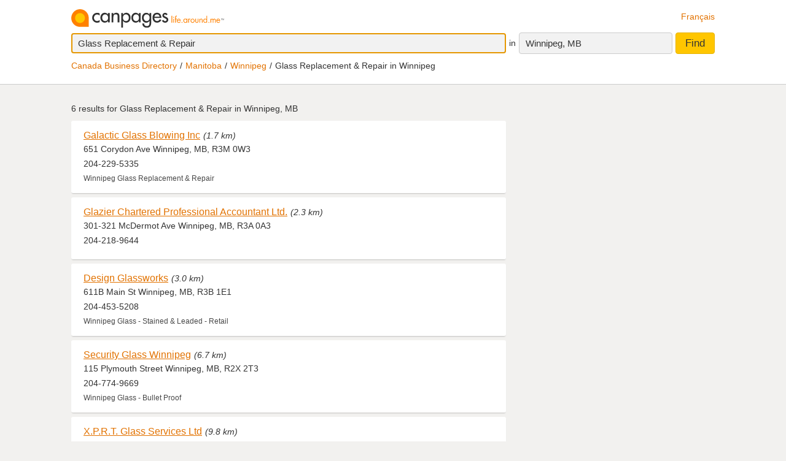

--- FILE ---
content_type: text/html;charset=UTF-8
request_url: https://www.canpages.ca/business/MB/winnipeg/glass-replacement-and-repair/1406-376400.html
body_size: 9610
content:
<!doctype html>
<html class="business no-js is-section-result"  lang="en">

<!--<![endif]-->
<head>
    <meta charset="utf-8" />
    <meta name="author" content="CanPages" />
    <meta name="viewport" content="initial-scale=1.0, maximum-scale=1.0, width=device-width, user-scalable=no" />
    <script type="text/javascript">(function(){var c = document.getElementsByTagName('html')[0];c.className = c.className.replace(/no-js/, 'js');})()</script>
    <link rel="shortcut icon" type="image/x-icon" href="https://staticcp.s3.amazonaws.com/3.0.0/images/favicon.ico" />
    <meta name="theme-color" content="#e27200">
    <meta name="msapplication-navbutton-color" content="#e27200">
    <meta name="apple-mobile-web-app-capable" content="yes">
    <meta name="apple-mobile-web-app-status-bar-style" content="black-translucent">

    <meta name="format-detection" content="telephone=no" />
    <script>
        function gptCall(){
            let gads = document.createElement("script");
            gads.async = true;
            gads.type = "text/javascript";
            let useSSL = "https:" == document.location.protocol;
            gads.src = (useSSL ? "https:" : "http:") + "//securepubads.g.doubleclick.net/tag/js/gpt.js";
            let node =document.getElementsByTagName("script")[0];
            node.parentNode.insertBefore(gads, node);
        }
        function reloadCall(){
            location.reload();
        }
    </script>
    <script>
        gptCall();
    </script>
     <script type="text/javascript" src="https://staticcp.s3.amazonaws.com/3.0.0/js/mediative_en.js"></script>
    <!-- Google Tag Manager -->
    <script>(function(w,d,s,l,i){w[l]=w[l]||[];w[l].push({'gtm.start':
                new Date().getTime(),event:'gtm.js'});var f=d.getElementsByTagName(s)[0],
            j=d.createElement(s),dl=l!='dataLayer'?'&l='+l:'';j.async=true;j.src=
            'https://www.googletagmanager.com/gtm.js?id='+i+dl;f.parentNode.insertBefore(j,f);
    })(window,document,'script','dataLayer','GTM-MHBV8PJ');
    </script>

    <script>
        const waitUntilPopupShows = (selector, callback) => {
            const el = document.querySelector(selector);
            if (el){
                return callback(el);
            }
            setTimeout(() => waitUntilPopupShows(selector, callback), 1000);
        }
        waitUntilPopupShows('#onetrust-accept-btn-handler', (el) => {
            document.querySelector("#onetrust-accept-btn-handler").addEventListener('click', function() {
                reloadCall();
            });
        });
        waitUntilPopupShows('.save-preference-btn-handler.onetrust-close-btn-handler', (el) => {
            document.querySelector(".save-preference-btn-handler.onetrust-close-btn-handler").addEventListener('click', function() {
                reloadCall();

            });
        });
        waitUntilPopupShows('#accept-recommended-btn-handler', (el) => {
            document.querySelector("#accept-recommended-btn-handler").addEventListener('click', function() {
                reloadCall();

            });
        });
    </script>
    <!-- End Google Tag Manager -->

    <!-- Results - City or Results - Neighborhood -->
<!-- Results - generic -->
<title>Winnipeg Glass Replacement &amp; Repair | Find Glass Replacement &amp; Repair in Winnipeg, MB | Canpages - Page 1</title>
<meta name="description" content="Glass Replacement &amp; Repair in Winnipeg, MB with reviews, maps, and contact information.">
<meta name="robots" content="index, follow">
	<link type="text/css" rel="stylesheet" href="https://staticcp.s3.amazonaws.com/3.0.0/css/cpSearch.css" />
    <link title="Version française"
          lang="fr"
          hreflang="fr"
          href="https://www.canpages.ca/entreprises/MB/winnipeg/remplacement-and-reparation-de-vitres/1406-376400.html"
          rel="alternate" />

    <link href="https://www.canpages.ca/business/MB/winnipeg/glass-replacement-and-repair/1406-376400.html"
          rel="canonical" />
    <!-- BEGIN ControlTag for "Canpages" -->
<script class="kxct" data-id="uv9epmo3z" data-timing="async" data-version="3.0" type="text/javascript">
    window.Krux||((Krux=function(){Krux.q.push(arguments)}).q=[]);
    (function() { var k=document.createElement('script');k.type='text/javascript';k.async=true; k.src=(location.protocol==='https:'?'https:':'http:')+'//cdn.krxd.net/controltag/uv9epmo3z.js'; var s=document.getElementsByTagName('script')[0];s.parentNode.insertBefore(k,s); }
    ());
</script>
<!-- END ControlTag -->
</head>

<body class="business lang-en deviceDesktop jsDeviceDesktop searchListPage">

<!-- Google Tag Manager (noscript) -->
<noscript>
    <iframe src="https://www.googletagmanager.com/ns.html?id=GTM-MHBV8PJ" height="0" width="0" style="display: none; visibility: hidden"></iframe>
</noscript>
<!-- End Google Tag Manager (noscript) -->

<div id="layout" class="page__wrapper">
    <div id="header" class="page__header">
        <div id="search-bar-outer-wrapper">
	<div id="search-bar-inner-wrapper" class="content-width">
		<div id="search-bar-top">
			<span class="logo">
				<a href="/" title="Canpages - Canadian Business Directory Listings and Business Reverse Lookup around you."><img alt="Canpages" src="https://staticcp.s3.amazonaws.com/3.0.0/images/logo-en.svg" /></a>
			</span>
			<a href="/entreprises/MB/winnipeg/remplacement-and-reparation-de-vitres/1406-376400.html" id="lang-switch">Français</a>
		</div>
		<div id="search-bar-bottom">
			<div id="search-panel">
	<input type="hidden" id="pr" name="prov" value="MB" />
	<input type="hidden" id="c" name="city" value="Winnipeg" />
	<input type="hidden" id="pc" name="pc" value="R3G 1T2" />
	<input type="hidden" id="ll" name="ll" value="49.883300|-97.166600" /> <div class="searchOptions">
		<form id="business-search-form" action="/list.jsp" method="GET" autocomplete="off"><input type="hidden" id="search-form-where" name="ct" value="R3G 1T2" />
			<div class="search-input search__item--what">
				<input id="search-term-input" class="search__item" placeholder="Enter what you are looking for:" type="text" name="na" value="Glass Replacement & Repair" tabindex="1" maxlength="200" title="E.g. Category, business name, phone number, etc." />
			</div>
			<span class="search__in">in</span>
			<div class="location-field-edit bubble search__item--edit hidden jsLocationEdit">
				<input id="search-location-input" class="search__item" type="text" value="R3G 1T2" maxlength="200" title="" />
				<div id="search-location-error" class="error control-msg">
					Please provide a postal code or a city, or <a href="/directory">select a city from the directory</a>.</div>
			</div>
			<div id="location-field-view" tabindex="2" class="search__item search__item--where" onmousedown="utag.link({link_name:'where_edit', link_attr1:'top_sr'})">Winnipeg, MB</div>
			<button id="business-search-form-submit" class="search__btn" tabindex="3" type="submit" title="Find businesses around me" onmousedown="utag.link({link_name:'search_button', link_attr1:'top_sr'})">Find</button>
		</form><div id="search-term-error" class="hidden">Please provide a keyword, business name or phone number.</div>
	</div>
	<div class="breadCrumb">
	<ul class="breadCrumb-wrapper">
		<!-- 				    </ul> -->
		<!-- 				</div> -->
		<!-- 				<div class="breadCrumb second"> -->
		<!-- 					<ul class="breadCrumb-wrapper"> -->
		<li><a href="/directory">Canada Business Directory</a></li>
					<li><a href="/directory/MB" title="Manitoba business directory">Manitoba</a></li>
						<li><a href="/business/MB/winnipeg/1406-directory.html">Winnipeg</a></li>
						<li class="last">Glass Replacement & Repair in Winnipeg</li>	
				        				
				</ul>
</div></div></div>
	</div>
</div></div>
    <div id="content-wrapper" class="page__container">
        <div id="results-mask" class="page__content">
    <div id="national-ads-wrapper">
            <div id="national-ads"></div>
        </div>
    <h1 class="results__summary">
			6 results for <strong>Glass Replacement & Repair in Winnipeg, MB</strong></h1>
	<div id="results-wrapper">
		<div id="results-panel" class="results jsResultsList">
					<tbody>
                        <div id="result-id-1" class="result jsLink" data-cardid="3683967" data-list="business" data-href="/page/MB/winnipeg/galactic-glass-blowing-inc/3683967?na=Glass+Replacement+%26+Repair&city=Winnipeg&prov=MB&pc=R3G+1T2&nr=6&back=%2Fbusiness%2FMB%2Fwinnipeg%2Fglass-replacement-and-repair%2F1406-376400.html">
	<div class="result__head">
		<h2><a class="result__name" href="/page/MB/winnipeg/galactic-glass-blowing-inc/3683967?na=Glass+Replacement+%26+Repair&city=Winnipeg&prov=MB&pc=R3G+1T2&nr=6&back=%2Fbusiness%2FMB%2Fwinnipeg%2Fglass-replacement-and-repair%2F1406-376400.html" title="View Galactic Glass Blowing Inc’s profile" onmousedown="utag.link({link_name:'busname', link_attr1:'in_listing', position_number:'l_1', listing_link:'3683967_none|busname_glassreplacementrepair', headdir_link:'00633850|999994,00633850|087900'})">Galactic Glass Blowing Inc</a></h2>
		<span class="result__distance">(1.7 km)</span></div>

	<div class="result__address">651 Corydon Ave Winnipeg, MB, R3M 0W3</div>
	<div class="result__phone__wrap">
		204-229-5335</div>
	<div class="result__business-category">Winnipeg  Glass Replacement & Repair</div>
	</div><div id="result-id-2" class="result jsLink" data-cardid="101990091" data-list="business" data-href="/page/MB/winnipeg/glazier-chartered-professional-accountant-ltd/101990091?na=Glass+Replacement+%26+Repair&city=Winnipeg&prov=MB&pc=R3G+1T2&nr=6&back=%2Fbusiness%2FMB%2Fwinnipeg%2Fglass-replacement-and-repair%2F1406-376400.html">
	<div class="result__head">
		<h2><a class="result__name" href="/page/MB/winnipeg/glazier-chartered-professional-accountant-ltd/101990091?na=Glass+Replacement+%26+Repair&city=Winnipeg&prov=MB&pc=R3G+1T2&nr=6&back=%2Fbusiness%2FMB%2Fwinnipeg%2Fglass-replacement-and-repair%2F1406-376400.html" title="View Glazier Chartered Professional Accountant Ltd.’s profile" onmousedown="utag.link({link_name:'busname', link_attr1:'in_listing', position_number:'l_2', listing_link:'101990091_none|busname_glassreplacementrepair', headdir_link:'00633850|999994,00633850|087900'})">Glazier Chartered Professional Accountant Ltd.</a></h2>
		<span class="result__distance">(2.3 km)</span></div>

	<div class="result__address">301-321 McDermot Ave Winnipeg, MB, R3A 0A3</div>
	<div class="result__phone__wrap">
		204-218-9644</div>
	</div><div id="result-id-3" class="result jsLink" data-cardid="3302545" data-list="business" data-href="/page/MB/winnipeg/design-glassworks-etched-and-carved-glass/3688162.html?na=Glass+Replacement+%26+Repair&city=Winnipeg&prov=MB&pc=R3G+1T2&nr=6&back=%2Fbusiness%2FMB%2Fwinnipeg%2Fglass-replacement-and-repair%2F1406-376400.html">
	<div class="result__head">
		<h2><a class="result__name" href="/page/MB/winnipeg/design-glassworks-etched-and-carved-glass/3688162.html?na=Glass+Replacement+%26+Repair&city=Winnipeg&prov=MB&pc=R3G+1T2&nr=6&back=%2Fbusiness%2FMB%2Fwinnipeg%2Fglass-replacement-and-repair%2F1406-376400.html" title="View Design Glassworks’s profile" onmousedown="utag.link({link_name:'busname', link_attr1:'in_listing', position_number:'l_3', listing_link:'3302545_none|busname_glassreplacementrepair', headdir_link:'00633850|999994,00633850|087900'})">Design Glassworks</a></h2>
		<span class="result__distance">(3.0 km)</span></div>

	<div class="result__address">611B Main St Winnipeg, MB, R3B 1E1</div>
	<div class="result__phone__wrap">
		204-453-5208</div>
	<div class="result__business-category">Winnipeg  Glass - Stained & Leaded - Retail</div>
	</div><div id="result-id-4" class="result jsLink" data-cardid="100858351" data-list="business" data-href="/page/MB/winnipeg/security-glass-winnipeg/100858351?na=Glass+Replacement+%26+Repair&city=Winnipeg&prov=MB&pc=R3G+1T2&nr=6&back=%2Fbusiness%2FMB%2Fwinnipeg%2Fglass-replacement-and-repair%2F1406-376400.html">
	<div class="result__head">
		<h2><a class="result__name" href="/page/MB/winnipeg/security-glass-winnipeg/100858351?na=Glass+Replacement+%26+Repair&city=Winnipeg&prov=MB&pc=R3G+1T2&nr=6&back=%2Fbusiness%2FMB%2Fwinnipeg%2Fglass-replacement-and-repair%2F1406-376400.html" title="View Security Glass Winnipeg’s profile" onmousedown="utag.link({link_name:'busname', link_attr1:'in_listing', position_number:'l_4', listing_link:'100858351_none|busname_glassreplacementrepair', headdir_link:'00633850|999994,00633850|087900'})">Security Glass Winnipeg</a></h2>
		<span class="result__distance">(6.7 km)</span></div>

	<div class="result__address">115 Plymouth Street Winnipeg, MB, R2X 2T3</div>
	<div class="result__phone__wrap">
		204-774-9669</div>
	<div class="result__business-category">Winnipeg  Glass - Bullet Proof</div>
	</div><div id="result-id-5" class="result jsLink" data-cardid="102986137" data-list="business" data-href="/page/MB/winnipeg/xprt-glass-services-ltd/102986137?na=Glass+Replacement+%26+Repair&city=Winnipeg&prov=MB&pc=R3G+1T2&nr=6&back=%2Fbusiness%2FMB%2Fwinnipeg%2Fglass-replacement-and-repair%2F1406-376400.html">
	<div class="result__head">
		<h2><a class="result__name" href="/page/MB/winnipeg/xprt-glass-services-ltd/102986137?na=Glass+Replacement+%26+Repair&city=Winnipeg&prov=MB&pc=R3G+1T2&nr=6&back=%2Fbusiness%2FMB%2Fwinnipeg%2Fglass-replacement-and-repair%2F1406-376400.html" title="View X.P.R.T. Glass Services Ltd’s profile" onmousedown="utag.link({link_name:'busname', link_attr1:'in_listing', position_number:'l_5', listing_link:'102986137_none|busname_glassreplacementrepair', headdir_link:'00633850|999994,00633850|087900'})">X.P.R.T. Glass Services Ltd</a></h2>
		<span class="result__distance">(9.8 km)</span></div>

	<div class="result__address">145 Burland Ave Winnipeg, MB, R2N 2W7</div>
	<div class="result__phone__wrap">
		204-254-3840</div>
	<div class="result__business-category">Winnipeg  Glass - Wholesalers &/or Manufacturers</div>
	</div><div id="result-id-6" class="result jsLink" data-cardid="2443306" data-list="business" data-href="/page/MB/winnipeg/omniglass/4027844.html?na=Glass+Replacement+%26+Repair&city=Winnipeg&prov=MB&pc=R3G+1T2&nr=6&back=%2Fbusiness%2FMB%2Fwinnipeg%2Fglass-replacement-and-repair%2F1406-376400.html">
	<div class="result__head">
		<h2><a class="result__name" href="/page/MB/winnipeg/omniglass/4027844.html?na=Glass+Replacement+%26+Repair&city=Winnipeg&prov=MB&pc=R3G+1T2&nr=6&back=%2Fbusiness%2FMB%2Fwinnipeg%2Fglass-replacement-and-repair%2F1406-376400.html" title="View Omniglass’s profile" onmousedown="utag.link({link_name:'busname', link_attr1:'in_listing', position_number:'l_6', listing_link:'2443306_none|busname_glassreplacementrepair', headdir_link:'00633850|999994,00633850|087900'})">Omniglass</a></h2>
		</div>

	<div class="result__address">MB</div>
	<div class="result__phone__wrap">
		204-987-8522</div>
	<div class="result__business-category"> Glass - Wholesalers &/or Manufacturers</div>
	</div></tbody>
				</div>
			<div id="filters" class="filters">

		<div id="related-categories" class="filter filter-section">
				<div class="filter__title"><a href="#filter-related">Related Categories</a></div>
				<div class="filter__menu" id="filter-related">
					<div class="filter-title-attribute">Winnipeg Glaziers</div>
				    <ul>
						<li><a href="/business/MB/winnipeg/auto-glass-and-windshield-service-and-repair/1406-049100.html" title="Winnipeg Auto Glass & Windshield Service & Repair">Auto Glass & Windshield Service & Repair</a></li>
						<li><a href="/business/MB/winnipeg/automobile-body-repair-and-painting/1406-046600.html" title="Winnipeg Automobile Body Repair & Painting">Automobile Body Repair & Painting</a></li>
						<li><a href="/business/MB/winnipeg/mirrors-retail/1406-527200.html" title="Winnipeg Mirrors - Retail">Mirrors - Retail</a></li>
						<li><a href="/business/MB/winnipeg/windows-repair/1406-937200.html" title="Winnipeg Windows - Repair">Windows - Repair</a></li>
						</ul>
					<a href="#filters" class="filter__close">&times;</a>
				</div>
			</div>
		<div id="categories-index" class="filter filter-section results-6-columns clearfix">
				<div class="filter__title"><a href="#filter-category">Category index</a></div>
				<div class="filter__menu" id="filter-category">
					<div class="filter-title-attribute"></div>
					<ul>
						<li><a href="/business/MB/winnipeg/A-AN/1406">A-AN</a></li>
						<li><a href="/business/MB/winnipeg/AO-AZ/1406">AO-AZ</a></li>
						<li><a href="/business/MB/winnipeg/B-BI/1406">B-BI</a></li>
						<li><a href="/business/MB/winnipeg/BJ-BZ/1406">BJ-BZ</a></li>
						<li><a href="/business/MB/winnipeg/C-CG/1406">C-CG</a></li>
						<li><a href="/business/MB/winnipeg/CH-CN/1406">CH-CN</a></li>
						<li><a href="/business/MB/winnipeg/CO/1406">CO</a></li>
						<li><a href="/business/MB/winnipeg/CP-CZ/1406">CP-CZ</a></li>
						<li><a href="/business/MB/winnipeg/D/1406">D</a></li>
						<li><a href="/business/MB/winnipeg/E-EH/1406">E-EH</a></li>
						<li><a href="/business/MB/winnipeg/EH-EO/1406">EH-EO</a></li>
						<li><a href="/business/MB/winnipeg/EP-EZ/1406">EP-EZ</a></li>
						<li><a href="/business/MB/winnipeg/F-FL/1406">F-FL</a></li>
						<li><a href="/business/MB/winnipeg/FM-FZ/1406">FM-FZ</a></li>
						<li><a href="/business/MB/winnipeg/G/1406">G</a></li>
						<li><a href="/business/MB/winnipeg/H/1406">H</a></li>
						<li><a href="/business/MB/winnipeg/I/1406">I</a></li>
						<li><a href="/business/MB/winnipeg/J/1406">J</a></li>
						<li><a href="/business/MB/winnipeg/K/1406">K</a></li>
						<li><a href="/business/MB/winnipeg/L/1406">L</a></li>
						<li><a href="/business/MB/winnipeg/M-MD/1406">M-MD</a></li>
						<li><a href="/business/MB/winnipeg/ME-MZ/1406">ME-MZ</a></li>
						<li><a href="/business/MB/winnipeg/N/1406">N</a></li>
						<li><a href="/business/MB/winnipeg/O/1406">O</a></li>
						<li><a href="/business/MB/winnipeg/P-PH/1406">P-PH</a></li>
						<li><a href="/business/MB/winnipeg/PI-PP/1406">PI-PP</a></li>
						<li><a href="/business/MB/winnipeg/PQ-PZ/1406">PQ-PZ</a></li>
						<li><a href="/business/MB/winnipeg/Q/1406">Q</a></li>
						<li><a href="/business/MB/winnipeg/R-REN/1406">R-REN</a></li>
						<li><a href="/business/MB/winnipeg/REO-RZ/1406">REO-RZ</a></li>
						<li><a href="/business/MB/winnipeg/S-SD/1406">S-SD</a></li>
						<li><a href="/business/MB/winnipeg/SE/1406">SE</a></li>
						<li><a href="/business/MB/winnipeg/SF-ST/1406">SF-ST</a></li>
						<li><a href="/business/MB/winnipeg/SU-SZ/1406">SU-SZ</a></li>
						<li><a href="/business/MB/winnipeg/T-TH/1406">T-TH</a></li>
						<li><a href="/business/MB/winnipeg/TI-TZ/1406">TI-TZ</a></li>
						<li><a href="/business/MB/winnipeg/U/1406">U</a></li>
						<li><a href="/business/MB/winnipeg/V/1406">V</a></li>
						<li><a href="/business/MB/winnipeg/W/1406">W</a></li>
						<li><a href="/business/MB/winnipeg/X-Z/1406">X-Z</a></li>
						</ul>
					<a href="#filters" class="filter__close">&times;</a>
				</div>
			</div>
		<div id="nearby-cities" class="filter filter-section  clearfix">
				<div class="filter__title"><a href="#filter-region">Nearby Cities</a></div>
				<div class="filter__menu" id="filter-region">
					<div class="filter-title-attribute">Winnipeg Glaziers</div>
					<ul>
					</ul>
					<ul>
					<li><a href="/business/MB/birds-hill/glass-replacement-and-repair/6298-376400.html" title="Birds Hill Glass Replacement & Repair">Birds Hill</a></li>
					<li><a href="/business/MB/east-st-paul/glass-replacement-and-repair/1081-376400.html" title="East St Paul Glass Replacement & Repair">East St Paul</a></li>
					<li><a href="/business/MB/west-st-paul/glass-replacement-and-repair/1401-376400.html" title="West St Paul Glass Replacement & Repair">West St Paul</a></li>
					
					`</ul>
					<a href="#filters" class="filter__close">&times;</a>
				</div>
			</div>
		<div id="neighborhoods" class="filter filter-section last  clearfix">
				<div class="filter__title"><a href="#filter-neighborhood">Neighbourhoods</a></div>
				<div class="filter__menu" id="filter-neighborhood">
					<div class="filter-title-attribute">Winnipeg Glaziers</div>
					<ul>
						<li><a title="Burrows - Keewatin Glass Replacement & Repair" href="/business/MB/winnipeg/burrows-keewatin/glass-replacement-and-repair/1406N1065-376400.html">Burrows - Keewatin</a></li>
						<li><a title="Central River Heights Glass Replacement & Repair" href="/business/MB/winnipeg/central-river-heights/glass-replacement-and-repair/1406N1070-376400.html">Central River Heights</a></li>
						<li><a title="Central St. Boniface Glass Replacement & Repair" href="/business/MB/winnipeg/central-st-boniface/glass-replacement-and-repair/1406N1071-376400.html">Central St. Boniface</a></li>
						<li><a title="China Town Glass Replacement & Repair" href="/business/MB/winnipeg/china-town/glass-replacement-and-repair/1406N1074-376400.html">China Town</a></li>
						<li><a title="Crestview Glass Replacement & Repair" href="/business/MB/winnipeg/crestview/glass-replacement-and-repair/1406N1080-376400.html">Crestview</a></li>
						<li><a title="Downtown Winnipeg Glass Replacement & Repair" href="/business/MB/winnipeg/downtown-winnipeg/glass-replacement-and-repair/1406N1083-376400.html">Downtown Winnipeg</a></li>
						<li><a title="Dufferin Glass Replacement & Repair" href="/business/MB/winnipeg/dufferin/glass-replacement-and-repair/1406N1084-376400.html">Dufferin</a></li>
						<li><a title="Exchange District Glass Replacement & Repair" href="/business/MB/winnipeg/exchange-district/glass-replacement-and-repair/1406N1096-376400.html">Exchange District</a></li>
						<li><a title="Fort Richmond Glass Replacement & Repair" href="/business/MB/winnipeg/fort-richmond/glass-replacement-and-repair/1406N1098-376400.html">Fort Richmond</a></li>
						<li><a title="Garden City Glass Replacement & Repair" href="/business/MB/winnipeg/garden-city/glass-replacement-and-repair/1406N1099-376400.html">Garden City</a></li>
						<li><a title="Grant Park Glass Replacement & Repair" href="/business/MB/winnipeg/grant-park/glass-replacement-and-repair/1406N1103-376400.html">Grant Park</a></li>
						<li><a title="Inkster Industrial Park Glass Replacement & Repair" href="/business/MB/winnipeg/inkster-industrial-park/glass-replacement-and-repair/1406N1110-376400.html">Inkster Industrial Park</a></li>
						<li><a title="Island Lakes Glass Replacement & Repair" href="/business/MB/winnipeg/island-lakes/glass-replacement-and-repair/1406N1111-376400.html">Island Lakes</a></li>
						<li><a title="Leila - McPhillips Triangle Glass Replacement & Repair" href="/business/MB/winnipeg/leila-mcphillips-triangle/glass-replacement-and-repair/1406N1128-376400.html">Leila - McPhillips Triangle</a></li>
						<li><a title="Leila North Glass Replacement & Repair" href="/business/MB/winnipeg/leila-north/glass-replacement-and-repair/1406N1129-376400.html">Leila North</a></li>
						<li><a title="Linden Woods Glass Replacement & Repair" href="/business/MB/winnipeg/linden-woods/glass-replacement-and-repair/1406N1131-376400.html">Linden Woods</a></li>
						<li><a title="Meadowood Glass Replacement & Repair" href="/business/MB/winnipeg/meadowood/glass-replacement-and-repair/1406N1145-376400.html">Meadowood</a></li>
						<li><a title="Montcalm Glass Replacement & Repair" href="/business/MB/winnipeg/montcalm/glass-replacement-and-repair/1406N1152-376400.html">Montcalm</a></li>
						<li><a title="Oak Point Highway Glass Replacement & Repair" href="/business/MB/winnipeg/oak-point-highway/glass-replacement-and-repair/1406N1168-376400.html">Oak Point Highway</a></li>
						<li><a title="Pembina Strip Glass Replacement & Repair" href="/business/MB/winnipeg/pembina-strip/glass-replacement-and-repair/1406N1174-376400.html">Pembina Strip</a></li>
						<li><a title="Polo Park Glass Replacement & Repair" href="/business/MB/winnipeg/polo-park/glass-replacement-and-repair/1406N1177-376400.html">Polo Park</a></li>
						<li><a title="Portage & Main Glass Replacement & Repair" href="/business/MB/winnipeg/portage-and-main/glass-replacement-and-repair/1406N1178-376400.html">Portage &amp; Main</a></li>
						<li><a title="Regent Glass Replacement & Repair" href="/business/MB/winnipeg/regent/glass-replacement-and-repair/1406N1182-376400.html">Regent</a></li>
						<li><a title="Richmond West Glass Replacement & Repair" href="/business/MB/winnipeg/richmond-west/glass-replacement-and-repair/1406N1184-376400.html">Richmond West</a></li>
						<li><a title="River - Osborne Glass Replacement & Repair" href="/business/MB/winnipeg/river-osborne/glass-replacement-and-repair/1406N1187-376400.html">River - Osborne</a></li>
						<li><a title="River Park South Glass Replacement & Repair" href="/business/MB/winnipeg/river-park-south/glass-replacement-and-repair/1406N1189-376400.html">River Park South</a></li>
						<li><a title="Riverbend Glass Replacement & Repair" href="/business/MB/winnipeg/riverbend/glass-replacement-and-repair/1406N1191-376400.html">Riverbend</a></li>
						<li><a title="Rivergrove Glass Replacement & Repair" href="/business/MB/winnipeg/rivergrove/glass-replacement-and-repair/1406N1192-376400.html">Rivergrove</a></li>
						<li><a title="Rockwood Glass Replacement & Repair" href="/business/MB/winnipeg/rockwood/glass-replacement-and-repair/1406N1196-376400.html">Rockwood</a></li>
						<li><a title="Sargent Park Glass Replacement & Repair" href="/business/MB/winnipeg/sargent-park/glass-replacement-and-repair/1406N1201-376400.html">Sargent Park</a></li>
						<li><a title="Silver Heights Glass Replacement & Repair" href="/business/MB/winnipeg/silver-heights/glass-replacement-and-repair/1406N1205-376400.html">Silver Heights</a></li>
						<li><a title="Southdale Glass Replacement & Repair" href="/business/MB/winnipeg/southdale/glass-replacement-and-repair/1406N1213-376400.html">Southdale</a></li>
						<li><a title="St. James Industrial Glass Replacement & Repair" href="/business/MB/winnipeg/st-james-industrial/glass-replacement-and-repair/1406N1220-376400.html">St. James Industrial</a></li>
						<li><a title="St. Norbert Glass Replacement & Repair" href="/business/MB/winnipeg/st-norbert/glass-replacement-and-repair/1406N1222-376400.html">St. Norbert</a></li>
						<li><a title="St. Vital Centre Glass Replacement & Repair" href="/business/MB/winnipeg/st-vital-centre/glass-replacement-and-repair/1406N1223-376400.html">St. Vital Centre</a></li>
						<li><a title="St. Vital Perimeter South Glass Replacement & Repair" href="/business/MB/winnipeg/st-vital-perimeter-south/glass-replacement-and-repair/1406N1224-376400.html">St. Vital Perimeter South</a></li>
						<li><a title="The Forks Glass Replacement & Repair" href="/business/MB/winnipeg/the-forks/glass-replacement-and-repair/1406N1230-376400.html">The Forks</a></li>
						<li><a title="The Maples Glass Replacement & Repair" href="/business/MB/winnipeg/the-maples/glass-replacement-and-repair/1406N1231-376400.html">The Maples</a></li>
						<li><a title="Transcona North Glass Replacement & Repair" href="/business/MB/winnipeg/transcona-north/glass-replacement-and-repair/1406N1234-376400.html">Transcona North</a></li>
						<li><a title="Tyndall Park Glass Replacement & Repair" href="/business/MB/winnipeg/tyndall-park/glass-replacement-and-repair/1406N1241-376400.html">Tyndall Park</a></li>
						<li><a title="West Broadway Glass Replacement & Repair" href="/business/MB/winnipeg/west-broadway/glass-replacement-and-repair/1406N1256-376400.html">West Broadway</a></li>
						<li><a title="Westwood Glass Replacement & Repair" href="/business/MB/winnipeg/westwood/glass-replacement-and-repair/1406N1264-376400.html">Westwood</a></li>
						<li><a title="Whyte Ridge Glass Replacement & Repair" href="/business/MB/winnipeg/whyte-ridge/glass-replacement-and-repair/1406N1265-376400.html">Whyte Ridge</a></li>
						<li><a title="Windsor Park Glass Replacement & Repair" href="/business/MB/winnipeg/windsor-park/glass-replacement-and-repair/1406N1269-376400.html">Windsor Park</a></li>
						<li><a title="Wolseley Glass Replacement & Repair" href="/business/MB/winnipeg/wolseley/glass-replacement-and-repair/1406N1270-376400.html">Wolseley</a></li>
						</ul>
					<a href="#filters" class="filter__close">&times;</a>
				</div>
			</div>
		<div id="postal-codes-prefixes" class="filter filter-section  clearfix">
				<div class="filter__title"><a href="#filter-postalcode">Postal codes</a></div>
				<div class="filter__menu" id="filter-postalcode">
					<div class="filter-title-attribute"></div>
					<ul>
					<li><a href="/business/MB/winnipeg/R2C/glass-replacement-and-repair/1406P590144-376400.html">R2C</a></li>
					<li><a href="/business/MB/winnipeg/R2G/glass-replacement-and-repair/1406P590926-376400.html">R2G</a></li>
					<li><a href="/business/MB/winnipeg/R2H/glass-replacement-and-repair/1406P591250-376400.html">R2H</a></li>
					<li><a href="/business/MB/winnipeg/R2J/glass-replacement-and-repair/1406P592392-376400.html">R2J</a></li>
					<li><a href="/business/MB/winnipeg/R2K/glass-replacement-and-repair/1406P593027-376400.html">R2K</a></li>
					<li><a href="/business/MB/winnipeg/R2L/glass-replacement-and-repair/1406P593602-376400.html">R2L</a></li>
					<li><a href="/business/MB/winnipeg/R2M/glass-replacement-and-repair/1406P594188-376400.html">R2M</a></li>
					<li><a href="/business/MB/winnipeg/R2N/glass-replacement-and-repair/1406P594734-376400.html">R2N</a></li>
					<li><a href="/business/MB/winnipeg/R2P/glass-replacement-and-repair/1406P595560-376400.html">R2P</a></li>
					<li><a href="/business/MB/winnipeg/R2R/glass-replacement-and-repair/1406P595874-376400.html">R2R</a></li>
					<li><a href="/business/MB/winnipeg/R2V/glass-replacement-and-repair/1406P596354-376400.html">R2V</a></li>
					<li><a href="/business/MB/winnipeg/R2W/glass-replacement-and-repair/1406P597223-376400.html">R2W</a></li>
					<li><a href="/business/MB/winnipeg/R2X/glass-replacement-and-repair/1406P598173-376400.html">R2X</a></li>
					<li><a href="/business/MB/winnipeg/R2Y/glass-replacement-and-repair/1406P598593-376400.html">R2Y</a></li>
					<li><a href="/business/MB/winnipeg/R3A/glass-replacement-and-repair/1406P599044-376400.html">R3A</a></li>
					<li><a href="/business/MB/winnipeg/R3B/glass-replacement-and-repair/1406P599344-376400.html">R3B</a></li>
					<li><a href="/business/MB/winnipeg/R3C/glass-replacement-and-repair/1406P599785-376400.html">R3C</a></li>
					<li><a href="/business/MB/winnipeg/R3E/glass-replacement-and-repair/1406P600402-376400.html">R3E</a></li>
					<li><a href="/business/MB/winnipeg/R3G/glass-replacement-and-repair/1406P600923-376400.html">R3G</a></li>
					<li><a href="/business/MB/winnipeg/R3H/glass-replacement-and-repair/1406P601481-376400.html">R3H</a></li>
					<li><a href="/business/MB/winnipeg/R3J/glass-replacement-and-repair/1406P601687-376400.html">R3J</a></li>
					<li><a href="/business/MB/winnipeg/R3K/glass-replacement-and-repair/1406P602648-376400.html">R3K</a></li>
					<li><a href="/business/MB/winnipeg/R3L/glass-replacement-and-repair/1406P602739-376400.html">R3L</a></li>
					<li><a href="/business/MB/winnipeg/R3M/glass-replacement-and-repair/1406P603222-376400.html">R3M</a></li>
					<li><a href="/business/MB/winnipeg/R3N/glass-replacement-and-repair/1406P603944-376400.html">R3N</a></li>
					<li><a href="/business/MB/winnipeg/R3P/glass-replacement-and-repair/1406P604430-376400.html">R3P</a></li>
					<li><a href="/business/MB/winnipeg/R3R/glass-replacement-and-repair/1406P604772-376400.html">R3R</a></li>
					<li><a href="/business/MB/winnipeg/R3S/glass-replacement-and-repair/1406P605391-376400.html">R3S</a></li>
					<li><a href="/business/MB/winnipeg/R3T/glass-replacement-and-repair/1406P605793-376400.html">R3T</a></li>
					<li><a href="/business/MB/winnipeg/R3V/glass-replacement-and-repair/1406P606492-376400.html">R3V</a></li>
					<li><a href="/business/MB/winnipeg/R3W/glass-replacement-and-repair/1406P606667-376400.html">R3W</a></li>
					<li><a href="/business/MB/winnipeg/R3X/glass-replacement-and-repair/1406P606844-376400.html">R3X</a></li>
					<li><a href="/business/MB/winnipeg/R3Y/glass-replacement-and-repair/1406P607095-376400.html">R3Y</a></li>
					<ul>
					<a href="#filters" class="filter__close">&times;</a>
				</div>
			</div>
		</div> </div> </div> <div id="sidebar" class="page__sidebar">
    <div id="ad_Mediative"></div>
    <script language="json" id="intercept-configuration" type="application/json" charset="UTF-8">
    {
        "what": "Glaziers",
        "where": "Winnipeg, MB",
        "displayWhat": "Glass Replacement &amp; Repair",
        "displayWhere": "Winnipeg, MB",
        "id": "",
        "type": "search",
        "numberOfResults": 6,
        "lang": 0
    }
</script>

<div id="interceptModal"></div>
</div>
<div id="custom-ads2"></div>
<div id="custom-ads"></div>
</div>
    <div id="footer" class="page__footer">
        <div class="footer-wrapper content-width">
	<div class="quick-links-wrapper">
		<a href="#footer" class="quick__links">Quick links</a>
		<a href="#" class="quick__links--close"><span class="ypicon ypicon-newx"></span></a>
	</div>
	<div class="populars__root">
		<div class="populars">
			<div class="popular popular--cities">
				<div class="popular__title">Browse cities</div>
				<ul class="populars__cities">
					<li><a href="/business/AB/calgary/91-directory.html" title="Calgary Business Directory">Calgary</a></li>
					<li><a href="/business/AB/edmonton/183-directory.html" title="Edmonton Business Directory">Edmonton</a></li>
					<li><a href="/business/ON/scarborough/3703-directory.html" title="Scarborough Business Directory">Scarborough</a></li>
					<li><a href="/business/ON/mississagua/3453-directory.html" title="Mississauga Business Directory">Mississauga</a></li>
					<li><a href="/business/BC/surrey/934-directory.html" title="Surrey Business Directory">Surrey</a></li>
					<li><a href="/business/ON/london/3368-directory.html" title="London Business Directory">London</a></li>
					<li><a href="/business/ON/ottawa/3559-directory.html" title="Ottawa Business Directory">Ottawa</a></li>
					<li><a href="/business/QC/quebec/4766-directory.html" title="Quebec City Business Directory">Quebec City</a></li>
					<li><a href="/business/ON/toronto/3844-directory.html" title="Toronto Business Directory">Toronto</a></li>
					<li><a href="/business/BC/vancouver/961-directory.html" title="Vancouver Business Directory">Vancouver</a></li>
					<li><a href="/business/BC/victoria/966-directory.html" title="Victoria Business Directory">Victoria</a></li>
					<li><a href="/business/MB/winnipeg/1406-directory.html" title="Winnipeg Business Directory">Winnipeg</a></li>
					<li><a href="/business/QC/montreal/4643-directory.html" title="Montreal Business Directory">Montreal</a></li>
					<li><a href="/business/NS/halifax/2428-directory.html" title="Halifax Business Directory">Halifax</a></li>
					<li><a href="/business/SK/regina/5981-directory.html" title="Regina Business Directory">Regina</a></li>
					<li><a href="/business/SK/saskatoon/6008-directory.html" title="Saskatoon Business Directory">Saskatoon</a></li>
				</ul>
			</div>
			<div class="popular">
				<div class="popular__title">Popular in Toronto</div>
				<ul>
					<li><a href="/business/ON/toronto/lawyers/3844-464400.html" title="Toronto Lawyers">Lawyers</a></li>
					<li><a href="/business/ON/toronto/florists-retail/3844-335600.html" title="Toronto Florists">Florists</a></li>
					<li><a href="/business/ON/toronto/dentists/3844-239800.html" title="Toronto Dentists">Dentists</a></li>
					<li><a href="/business/ON/toronto/pet-washing-and-grooming/3844-606000.html" title="Toronto Pet Grooming">Pet Grooming</a></li>
					<li><a href="/business/ON/toronto/tanning-salons/3844-837200.html" title="Toronto Tanning Salons">Tanning Salons</a></li>
					<li><a href="/business/ON/toronto/health-clubs-and-fitness-centres/3844-405000.html" title="Toronto Fitness Centers">Fitness Centers</a></li>
					</ul>
			</div>
			<div class="popular">
				<div class="popular__title">Popular in Calgary</div>
				<ul>
					<li><a href="/business/AB/calgary/dentists/91-239800.html" title="Calgary Dentists">Dentists</a></li>
					<li><a href="/business/AB/calgary/lawyers/91-464400.html" title="Calgary Lawyers">Lawyers</a></li>
					<li><a href="/business/AB/calgary/restaurants/91-720200.html" title="Calgary Restaurants">Restaurants</a></li>
					<li><a href="/business/AB/calgary/roofing-contractors/91-727400.html" title="Calgary Roofers">Roofers</a></li>
					<li><a href="/business/AB/calgary/automobile-repairing-and-service/91-052200.html" title="Calgary Repairs">Car Repairs</a></li>
					<li><a href="/business/AB/calgary/electrical-contractors/91-275200.html" title="Calgary Electricians">Electricians</a></li>
					</ul>
			</div>
			<div class="popular">
				<div class="popular__title">Popular in Edmonton</div>
				<ul>
					<li><a href="/business/AB/edmonton/movers/183-544400.html" title="Edmonton Movers">Movers</a></li>
					<li><a href="/business/AB/edmonton/electrical-contractors/183-275200.html" title="Edmonton Electricians">Electricians</a></li>
					<li><a href="/business/AB/edmonton/dentists/183-239800.html" title="Edmonton Dentists">Dentists</a></li>
					<li><a href="/business/AB/edmonton/painters-and-painting-contractors/183-587400.html" title="Edmonton Painters">Painters</a></li>
					<li><a href="/business/AB/edmonton/plumbing-contractors/183-667800.html" title="Edmonton Plumbers">Plumbers</a></li>
					<li><a href="/business/AB/edmonton/roofing-contractors/183-727400.html" title="Edmonton Roofers">Roofers</a></li>
					</ul>
			</div>
			<div class="popular">
				<div class="popular__title">Popular in Vancouver</div>
				<ul>
					<li><a href="/business/BC/vancouver/restaurants/961-720200.html" title="Vancouver Restaurants">Restaurants</a></li>
					<li><a href="/business/BC/vancouver/beauty-salons/961-072400.html" title="Vancouver Beauty Salons">Beauty Salons</a></li>
					<li><a href="/business/BC/vancouver/plumbing-contractors/961-667800.html" title="Vancouver Plumbers">Plumbers</a></li>
					<li><a href="/business/BC/vancouver/chiropractors-dc/961-155400.html" title="Vancouver Chiropractors">Chiropractors</a></li>
					<li><a href="/business/BC/vancouver/hotels-motels-and-other-accommodations/961-419600.html" title="Vancouver Hotels">Hotels</a></li>
					<li><a href="/business/BC/vancouver/florists-retail/961-335600.html" title="Vancouver Florists">Florists</a></li>
					</ul>
			</div>
		</div>
	</div>
</div>
<div class="fineprint">
	<div id="copyrights">2025&nbsp;Yellow Pages Digital & Media Solutions Limited. Yellow Pages Group & Design™, CanPages™, and CanPages Life Around Me & Design™ are trademarks of Yellow Pages Digital & Media Solutions Limited in Canada.</div>
	<div id="footer-nav">
		<a href="/">Home</a> - 
		<a href="/hm/feedback.jsp">Contact Us</a> - 
		<a href="https://www.ypg.com/en/" target="_blank">Corporate</a> - 
		<a href="/hm/privacy.jsp">Privacy</a> - <a href="/hm/terms.jsp">Terms</a> -
		<a href="/directory">Business Directory</a> |
		<span id="revision">rev. 3.0.0 (2025-08-07).</span>
	</div>
	<img id="mediative-pixel-tracker" src="//adserver.adtechus.com/adserv/3.0/5330.1/2381724/0/999/ADTECH;alias=canpages_ros_3x1_btf" alt="" height="1" width="1" style="display:none;" />
</div></div>
</div>

<script type="text/javascript">
		var siteLang           = "en",
		urlContext             = "",
		cdnUrlContext          = "https://staticcp.s3.amazonaws.com/3.0.0",
		utagsHeadDir           = "00633850|999994,00633850|087900",
		utagsSearchTermEscape  = "glassreplacementrepair",
		baseURLContext         = "",
		realEstateHomeUrl      = "",
		fancyboxPrevious       = "Previous",
		fancyboxNext           = "Next";
		fancyboxStartSlideshow = "Start slideshow ",
		fancyboxToggle         = "Toggle size";
		fancyboxClose          = "Close";
		viewDetailText         = "View business details",
		businessAddCardText    = "Add this to your favourite businesses",
		notMapText             = "Property not mapped",
		cSoonText              = "COMING SOON",
		quickClosingText       = "QUICK CLOSING",
		openHouseText          = "OPEN HOUSE",
		promoText              = "PROMOTION",
		addToText              = "Add to favourites",
		detailPropText         = "View Property Details",
		by                     = "By",
		noImageUrl             = "https://staticcp.s3.amazonaws.com/3.0.0/images/realestate/no_img_en.png",
		category			   = "Glass Replacement & Repair",
		isParentBus = false,
		isNotFoundRedirect = false;
		courtesyTitle = "Courtesy of";

	
		var city = "Winnipeg",
			postalcode = "R3G 1T2";
	

	var msgWsSuccess = 'Thank you!<br>Your message has been successfully sent!'
    	msgWsFailure = 'Problem sending email, try later.',
    	msgRequiredName = 'The Name is required',
    	msgRequiredEmail = 'The Email is required',
    	msgRequiredSubject = 'The Subject is required',
    	msgInvalidEmail = 'The Email is invalid',
   		msgInvalidPhone = 'The Phone is invalid',
    	msgMinLengthPhone = 'The Phone number is too short',
    	msgMaxLengthPhone = 'The Phone number is too long';
</script>
<script type="text/javascript" src="https://staticcp.s3.amazonaws.com/3.0.0/js/mediative_en.js"></script>
         <script type="text/javascript">
	var switchModeChangeData = {
		switchListViewUrl : "/business/MB/winnipeg/glass-replacement-and-repair/1406-376400.html",
		switchMapViewUrl : "/business/MB/winnipeg/glass-replacement-and-repair/1406-376400.html"
	};
</script>

<script type="text/javascript" src="https://staticcp.s3.amazonaws.com/3.0.0/js/cpSearch.js"></script>
		    <script language="javascript" type="text/javascript">
    MUNIVERSAL.spot({position:"atf", width:300, height:250, target:"ad_Mediative", path:"/"});
    MUNIVERSAL.spot({position:"atf", width:728, height:90, target:"national-ads", path:"/"});
    MUNIVERSAL.spot({position:"atf", width:1, height:1, target:"custom-ads", path:"/"});
    MUNIVERSAL.spot({position:"atf", width:1, height:2, target:"custom-ads2", path:"/"});
    MUNIVERSAL.addseg("genp", "");
    MUNIVERSAL.addseg("language", "en");
</script>

<script type="text/javascript">
    const utag_cfg={
        qualtrics: {sid:"SI_3m8R8lHNC74f8oJ",sr:0}
    };
    //declaration of the array
    let utag_data = {
        page						: "",
        section						: "",
        cobrand						: "",
        language					: "",
        search_term					: "",
        search_results				: "",
        search_location				: "",
        search_postcode				: "",
        search_type					: "",
        search_category				: "",
        heading						: "",
        directory					: "",
        mlr							: "",
        search_page					: "",
        search_refine				: "",
        position_address			: "",
        position_number				: "",
        headdir_link				: "",
        listing_link				: "",
        listing_id					: "",
        photo						: "",
        video_pct					: "",
        relatedsearch_term			: "",
        relatedsearch_flag			: "",
        search_detail				: "",
        video_menu					: "",
        link_name					: "",
        link_attr					: "",
        productcount				: "",
        deals_imp					: "",
        mid 						: ""
    };

    //repopulate the array with values we want
    utag_data.language				= "en";
    utag_data.page					= "ad+type_results";
    utag_data.section				= ",search,standard,result+page";
    utag_data.search_term			= "glass replacement  repair";
    utag_data.search_results		= "6";
    utag_data.search_location		= "winnipeg, mb";
    utag_data.search_postcode		= "r3g1t2";
    utag_data.search_type			= "standard";
    utag_data.heading				= "00633850_1,00633275_1,00634600_1";
    utag_data.directory				= "999994,087900";
    utag_data.mlr					= "3683967_none|1,101990091_none|2,3302545_none|3,100858351_none|4,102986137_none|5,2443306_none|6";
    let currentBusiness_parentBusiness = "";
    let currentBusiness_advertiser = "";
    let currentBusiness_type = "";

    
    utag_data.productcount			= "none_6";
    

    utag_data.search_geo			= "";
    utag_data.search_geotype		= "";
    utag_data.relatedsearch_flag	= "";
    utag_data.relatedsearch_term	= "";
    utag_data.cobrand				= "canpages";
    utag_data.search_category		= "";
    utag_data.search_refine			= "";
    utag_data.search_detail			= "";
    utag_data.deals_imp				= "";
    utag_data.mid					= "";
    utag_data.device_type			= "desktop";

    window.dataLayer = window.dataLayer || [];
    window.dataLayer.push({'utag_data': utag_data});

</script>

</body>
</html>


--- FILE ---
content_type: text/css
request_url: https://staticcp.s3.amazonaws.com/3.0.0/css/cpSearch.css
body_size: 64173
content:
@charset "UTF-8";.ypicon{font-family:'yp-icons'!important;font-weight:normal!important;font-style:normal!important;text-transform:none!important;speak:none;-webkit-font-smoothing:antialiased;-moz-osx-font-smoothing:grayscale}@font-face{font-family:'yp-icons';src:url("../fonts/ypca-icons.woff2") format("woff2"),url("../fonts/ypca-icons.woff") format("woff"),url("../fonts/ypca-icons.ttf") format("truetype"),url("../fonts/ypca-icons.svg#yp-icons") format("svg");font-weight:normal;font-style:normal}.ypicon--spin{display:inline-block;animation:yp-spin 2s infinite linear}.ypicon--pulse{display:inline-block;animation:yp-spin 1s infinite steps(8)}@keyframes yp-spin{0%{transform:rotate(0deg)}100%{transform:rotate(359deg)}}.ypicon-circle-o-notch:after{content:"\e908"}.ypicon-spinner:after{content:"\e909"}.ypicon-refresh:after{content:"\e90a"}.ypicon-cog:after{content:"\e90b"}.ypicon-bookenda:after{content:"\e600"}.ypicon-yp:after{content:"\e601"}.ypicon-pj:after{content:"\e602"}.ypicon-facebook:after{content:"\e603"}.ypicon-tripadvisor:after{content:"\e604"}.ypicon-tumblr:after{content:"\e605"}.ypicon-youtube:after{content:"\e606"}.ypicon-pinterest:after{content:"\e607"}.ypicon-linkedin:after{content:"\e608"}.ypicon-instagram:after{content:"\e609"}.ypicon-foursquare:after{content:"\e60a"}.ypicon-facebookFull:after{content:"\e60b"}.ypicon-googleplus:after{content:"\e60c"}.ypicon-askpro:after{content:"\e90e"}.ypicon-add-photo:after{content:"\e90d"}.ypicon-camera:after{content:"\e90c"}.ypicon-stats:after{content:"\e907"}.ypicon-thumb-o:after{content:"\e905"}.ypicon-thumb-full:after{content:"\e906"}.ypicon-message-bubble:after{content:"\e904"}.ypicon-crown:after{content:"\e903"}.ypicon-suggest:after{content:"\e902"}.ypicon-notes-full:after{content:"\e901"}.ypicon-bin:after{content:"\e900"}.ypicon-notes:after{content:"\e60d"}.ypicon-plane-send:after{content:"\e60e"}.ypicon-nodeals:after{content:"\e60f"}.ypicon-report:after{content:"\e610"}.ypicon-respond:after{content:"\e611"}.ypicon-bookenda-logo:after{content:"\e612"}.ypicon-dine-coffee:after{content:"\e613"}.ypicon-dine-hamburger:after{content:"\e614"}.ypicon-edit:after{content:"\e615"}.ypicon-claim:after{content:"\e616"}.ypicon-sending:after{content:"\e617"}.ypicon-checkbox-empty:after{content:"\e618"}.ypicon-checkbox-selected:after{content:"\e619"}.ypicon-www:after{content:"\e61a"}.ypicon-rating-half:after{content:"\e61b"}.ypicon-order-online:after{content:"\e61c"}.ypicon-info:after{content:"\e61d"}.ypicon-flyer:after{content:"\e61e"}.ypicon-zoomIn:after{content:"\e61f"}.ypicon-booknow:after{content:"\e620"}.ypicon-zoomOut:after{content:"\e621"}.ypicon-fav-empty:after{content:"\e622"}.ypicon-yphome:after{content:"\e623"}.ypicon-ypgeneric:after{content:"\e624"}.ypicon-ypdine:after{content:"\e625"}.ypicon-ypshop:after{content:"\e626"}.ypicon-checkFull:after{content:"\e627"}.ypicon-pjca:after{content:"\e628"}.ypicon-ypca:after{content:"\e629"}.ypicon-reviews:after{content:"\e62a"}.ypicon-share:after{content:"\e62b"}.ypicon-links:after{content:"\e62c"}.ypicon-tripadvisor2:after{content:"\e62d"}.ypicon-compass:after{content:"\e62e"}.ypicon-business-unique:after{content:"\e62f"}.ypicon-media:after{content:"\e630"}.ypicon-menu:after{content:"\e631"}.ypicon-gas:after{content:"\e632"}.ypicon-promo:after{content:"\e633"}.ypicon-deals:after{content:"\e634"}.ypicon-fallback:after{content:"\e635"}.ypicon-flyers:after{content:"\e636"}.ypicon-godigital:after{content:"\e637"}.ypicon-smartTips:after{content:"\e638"}.ypicon-visited:after{content:"\e639"}.ypicon-person:after{content:"\e63a"}.ypicon-ourapps:after{content:"\e63b"}.ypicon-newx:after{content:"\e63c"}.ypicon-show-menu:after{content:"\e63d"}.ypicon-topSelling:after{content:"\e63e"}.ypicon-openHours2:after{content:"\e63f"}.ypicon-fav:after{content:"\e640"}.ypicon-fingers:after{content:"\e641"}.ypicon-pebble:after{content:"\e642"}.ypicon-print:after{content:"\e643"}.ypicon-business:after{content:"\e644"}.ypicon-email:after{content:"\e645"}.ypicon-fullCircle:after{content:"\e646"}.ypicon-globe:after{content:"\e647"}.ypicon-thumb:after{content:"\e648"}.ypicon-arrowRfull:after{content:"\e649"}.ypicon-arrowLfull:after{content:"\e64a"}.ypicon-circle:after{content:"\e64b"}.ypicon-pin:after{content:"\e64c"}.ypicon-mail:after{content:"\e64d"}.ypicon-bcard:after{content:"\e64e"}.ypicon-location:after{content:"\e64f"}.ypicon-mapWalk:after{content:"\e650"}.ypicon-mapDrive:after{content:"\e651"}.ypicon-mapBus:after{content:"\e652"}.ypicon-mapBike:after{content:"\e653"}.ypicon-switch:after{content:"\e654"}.ypicon-alphabet:after{content:"\e655"}.ypicon-discover:after{content:"\e656"}.ypicon-search:after{content:"\e657"}.ypicon-x:after{content:"\e658"}.ypicon-web:after{content:"\e659"}.ypicon-videos:after{content:"\e65a"}.ypicon-twitter:after{content:"\e65b"}.ypicon-sms:after{content:"\e65c"}.ypicon-settings:after{content:"\e65d"}.ypicon-reloadmap:after{content:"\e65e"}.ypicon-rating:after{content:"\e65f"}.ypicon-profile:after{content:"\e660"}.ypicon-phone:after{content:"\e661"}.ypicon-openHours:after{content:"\e662"}.ypicon-ok:after{content:"\e663"}.ypicon-mweb:after{content:"\e664"}.ypicon-multimedia:after{content:"\e665"}.ypicon-mostReviewed:after{content:"\e666"}.ypicon-listview:after{content:"\e667"}.ypicon-gridview:after{content:"\e668"}.ypicon-getDirection:after{content:"\e669"}.ypicon-favorites:after{content:"\e66a"}.ypicon-details:after{content:"\e66b"}.ypicon-curloc:after{content:"\e66c"}.ypicon-clear:after{content:"\e66d"}.ypicon-checkmark:after{content:"\e66e"}.ypicon-attention:after{content:"\e66f"}.ypicon-arrowUp:after{content:"\e670"}.ypicon-arrowRight:after{content:"\e671"}.ypicon-arrowLeft:after{content:"\e672"}.ypicon-arrowDown:after{content:"\e673"}.ypicon-bookenda-people:after{content:"\e674"}.ypicon-bookenda-clock:after{content:"\e675"}.ypicon-bookenda-calendar:after{content:"\e676"}.ypicon-o-business:after{content:"\e677"}.ypicon-o-reverse:after{content:"\e678"}.ypicon-arrowDashRight:after{content:"\e679"}.ypicon-deals-outline:after{content:"\e67a"}.ypicon-search-thin:after{content:"\e67b"}.ypicon-lamp:after{content:"\e67c"}.fade{opacity:0}.deviceDesktop .fade{transition:opacity .15s linear}.fade.in{opacity:1}.collapse{display:none}.collapse.in{display:block}tr.collapse.in{display:table-row}tbody.collapse.in{display:table-row-group}.collapsing{position:relative;height:0;overflow:hidden;transition:height .35s ease}.ypbtn{display:inline-block;font-weight:500;text-align:center;vertical-align:middle;cursor:pointer;border:2px solid transparent;white-space:nowrap;-ms-touch-action:manipulation;touch-action:manipulation;margin-bottom:0;transition:all .3s ease;text-transform:uppercase;-webkit-user-select:none;-ms-user-select:none;user-select:none;background-image:none;padding:8px 15px;font-size:12px;line-height:1.42857;border-radius:3px}.ypbtn:focus,.ypbtn:active:focus,.ypbtn.active:focus{outline:thin dotted;outline:5px auto -webkit-focus-ring-color;outline-offset:-2px}.ypbtn:hover,.ypbtn:focus{color:#333;text-decoration:none}.ypbtn:active,.ypbtn.active{outline:0;background-image:none}.ypbtn.disabled,.ypbtn[disabled],fieldset[disabled] .ypbtn{cursor:not-allowed;opacity:.65;box-shadow:none;pointer-events:none}.ypbtn .icon{top:2px;margin-right:3px}.ypbtn .icon.big{font-size:16px;line-height:15px}.ypbtn.right-pos .icon{margin-left:3px;margin-right:auto}.ypbtn:not(.dropdown-toggle):hover{border-radius:44px}.btn-default{color:#333;background-color:#fff;border-color:#333}.btn-default:hover,.btn-default:focus,.btn-default:active,.btn-default.active,.open>.btn-default.dropdown-toggle{color:#fff;background-color:#333;border-color:#333}.btn-default:active,.btn-default.active,.open>.btn-default.dropdown-toggle{background-image:none}.btn-default.disabled,.btn-default.disabled:hover,.btn-default.disabled:focus,.btn-default.disabled:active,.btn-default.disabled.active,.btn-default[disabled],.btn-default[disabled]:hover,.btn-default[disabled]:focus,.btn-default[disabled]:active,.btn-default[disabled].active,fieldset[disabled] .btn-default,fieldset[disabled] .btn-default:hover,fieldset[disabled] .btn-default:focus,fieldset[disabled] .btn-default:active,fieldset[disabled] .btn-default.active{background-color:#fff;border-color:#333}.btn-default .badge{color:#fff;background-color:#333}.btn-primary{color:#fff;background-color:#333;border-color:#333}.btn-primary:hover,.btn-primary:focus,.btn-primary:active,.btn-primary.active,.open>.btn-primary.dropdown-toggle{color:#333;background-color:#fff;border-color:#333}.btn-primary:active,.btn-primary.active,.open>.btn-primary.dropdown-toggle{background-image:none}.btn-primary.disabled,.btn-primary.disabled:hover,.btn-primary.disabled:focus,.btn-primary.disabled:active,.btn-primary.disabled.active,.btn-primary[disabled],.btn-primary[disabled]:hover,.btn-primary[disabled]:focus,.btn-primary[disabled]:active,.btn-primary[disabled].active,fieldset[disabled] .btn-primary,fieldset[disabled] .btn-primary:hover,fieldset[disabled] .btn-primary:focus,fieldset[disabled] .btn-primary:active,fieldset[disabled] .btn-primary.active{background-color:#333;border-color:#333}.btn-primary .badge{color:#333;background-color:#fff}.btn-success{color:#fff;background-color:#39bc8b;border-color:#39bc8b}.btn-success:hover,.btn-success:focus,.btn-success:active,.btn-success.active,.open>.btn-success.dropdown-toggle{color:#39bc8b;background-color:#fff;border-color:#39bc8b}.btn-success:active,.btn-success.active,.open>.btn-success.dropdown-toggle{background-image:none}.btn-success.disabled,.btn-success.disabled:hover,.btn-success.disabled:focus,.btn-success.disabled:active,.btn-success.disabled.active,.btn-success[disabled],.btn-success[disabled]:hover,.btn-success[disabled]:focus,.btn-success[disabled]:active,.btn-success[disabled].active,fieldset[disabled] .btn-success,fieldset[disabled] .btn-success:hover,fieldset[disabled] .btn-success:focus,fieldset[disabled] .btn-success:active,fieldset[disabled] .btn-success.active{background-color:#39bc8b;border-color:#39bc8b}.btn-success .badge{color:#39bc8b;background-color:#fff}.btn-info{color:#fff;background-color:#e27200;border-color:#e27200}.btn-info:hover,.btn-info:focus,.btn-info:active,.btn-info.active,.open>.btn-info.dropdown-toggle{color:#e27200;background-color:#fff;border-color:#e27200}.btn-info:active,.btn-info.active,.open>.btn-info.dropdown-toggle{background-image:none}.btn-info.disabled,.btn-info.disabled:hover,.btn-info.disabled:focus,.btn-info.disabled:active,.btn-info.disabled.active,.btn-info[disabled],.btn-info[disabled]:hover,.btn-info[disabled]:focus,.btn-info[disabled]:active,.btn-info[disabled].active,fieldset[disabled] .btn-info,fieldset[disabled] .btn-info:hover,fieldset[disabled] .btn-info:focus,fieldset[disabled] .btn-info:active,fieldset[disabled] .btn-info.active{background-color:#e27200;border-color:#e27200}.btn-info .badge{color:#e27200;background-color:#fff}.btn-warning{color:#fff;background-color:#f0ad4e;border-color:#f0ad4e}.btn-warning:hover,.btn-warning:focus,.btn-warning:active,.btn-warning.active,.open>.btn-warning.dropdown-toggle{color:#f0ad4e;background-color:#fff;border-color:#f0ad4e}.btn-warning:active,.btn-warning.active,.open>.btn-warning.dropdown-toggle{background-image:none}.btn-warning.disabled,.btn-warning.disabled:hover,.btn-warning.disabled:focus,.btn-warning.disabled:active,.btn-warning.disabled.active,.btn-warning[disabled],.btn-warning[disabled]:hover,.btn-warning[disabled]:focus,.btn-warning[disabled]:active,.btn-warning[disabled].active,fieldset[disabled] .btn-warning,fieldset[disabled] .btn-warning:hover,fieldset[disabled] .btn-warning:focus,fieldset[disabled] .btn-warning:active,fieldset[disabled] .btn-warning.active{background-color:#f0ad4e;border-color:#f0ad4e}.btn-warning .badge{color:#f0ad4e;background-color:#fff}.btn-error{color:#fff;background-color:#ed666e;border-color:#ed666e}.btn-error:hover,.btn-error:focus,.btn-error:active,.btn-error.active,.open>.btn-error.dropdown-toggle{color:#ed666e;background-color:#fff;border-color:#ed666e}.btn-error:active,.btn-error.active,.open>.btn-error.dropdown-toggle{background-image:none}.btn-error.disabled,.btn-error.disabled:hover,.btn-error.disabled:focus,.btn-error.disabled:active,.btn-error.disabled.active,.btn-error[disabled],.btn-error[disabled]:hover,.btn-error[disabled]:focus,.btn-error[disabled]:active,.btn-error[disabled].active,fieldset[disabled] .btn-error,fieldset[disabled] .btn-error:hover,fieldset[disabled] .btn-error:focus,fieldset[disabled] .btn-error:active,fieldset[disabled] .btn-error.active{background-color:#ed666e;border-color:#ed666e}.btn-error .badge{color:#ed666e;background-color:#fff}.btn-white{color:#333;background-color:#fff;border-color:#fff}.btn-white:hover,.btn-white:focus,.btn-white:active,.btn-white.active,.open>.btn-white.dropdown-toggle{color:#fff;background-color:#333;border-color:#fff}.btn-white:active,.btn-white.active,.open>.btn-white.dropdown-toggle{background-image:none}.btn-white.disabled,.btn-white.disabled:hover,.btn-white.disabled:focus,.btn-white.disabled:active,.btn-white.disabled.active,.btn-white[disabled],.btn-white[disabled]:hover,.btn-white[disabled]:focus,.btn-white[disabled]:active,.btn-white[disabled].active,fieldset[disabled] .btn-white,fieldset[disabled] .btn-white:hover,fieldset[disabled] .btn-white:focus,fieldset[disabled] .btn-white:active,fieldset[disabled] .btn-white.active{background-color:#fff;border-color:#fff}.btn-white .badge{color:#fff;background-color:#333}.btn-white:hover{background-color:#f8f8f8;border-color:#f8f8f8;color:#333}.btn-blue{color:#e27200;background-color:#fff;border-color:#e27200}.btn-blue:hover,.btn-blue:focus,.btn-blue:active,.btn-blue.active,.open>.btn-blue.dropdown-toggle{color:#fff;background-color:#e27200;border-color:#e27200}.btn-blue:active,.btn-blue.active,.open>.btn-blue.dropdown-toggle{background-image:none}.btn-blue.disabled,.btn-blue.disabled:hover,.btn-blue.disabled:focus,.btn-blue.disabled:active,.btn-blue.disabled.active,.btn-blue[disabled],.btn-blue[disabled]:hover,.btn-blue[disabled]:focus,.btn-blue[disabled]:active,.btn-blue[disabled].active,fieldset[disabled] .btn-blue,fieldset[disabled] .btn-blue:hover,fieldset[disabled] .btn-blue:focus,fieldset[disabled] .btn-blue:active,fieldset[disabled] .btn-blue.active{background-color:#fff;border-color:#e27200}.btn-blue .badge{color:#fff;background-color:#e27200}.btn-gray{color:#444;background-color:#f1f1f1;border-color:#f1f1f1}.btn-gray:hover,.btn-gray:focus,.btn-gray:active,.btn-gray.active,.open>.btn-gray.dropdown-toggle{color:#f1f1f1;background-color:#444;border-color:#f1f1f1}.btn-gray:active,.btn-gray.active,.open>.btn-gray.dropdown-toggle{background-image:none}.btn-gray.disabled,.btn-gray.disabled:hover,.btn-gray.disabled:focus,.btn-gray.disabled:active,.btn-gray.disabled.active,.btn-gray[disabled],.btn-gray[disabled]:hover,.btn-gray[disabled]:focus,.btn-gray[disabled]:active,.btn-gray[disabled].active,fieldset[disabled] .btn-gray,fieldset[disabled] .btn-gray:hover,fieldset[disabled] .btn-gray:focus,fieldset[disabled] .btn-gray:active,fieldset[disabled] .btn-gray.active{background-color:#f1f1f1;border-color:#f1f1f1}.btn-gray .badge{color:#f1f1f1;background-color:#444}.btn-link{color:#333;font-weight:normal;cursor:pointer;border-radius:0;text-decoration:underline;text-transform:none}.btn-link,.btn-link:active,.btn-link[disabled],fieldset[disabled] .btn-link{background-color:transparent;box-shadow:none}.btn-link,.btn-link:hover,.btn-link:focus,.btn-link:active{border-color:transparent}.btn-link:hover,.btn-link:focus{color:#0d0d0d;text-decoration:underline;background-color:transparent;text-decoration:none}.btn-link[disabled]:hover,.btn-link[disabled]:focus,fieldset[disabled] .btn-link:hover,fieldset[disabled] .btn-link:focus{color:#777;text-decoration:none}.btn-lg{padding:10px 16px;font-size:13px;line-height:1.33;border-radius:3px}.btn-sm{padding:4px 10px;font-size:10px;line-height:1.5;border-radius:3px}.btn-xs{padding:3px 5px;font-size:10px;line-height:1.5;border-radius:3px}.btn-block{display:block;width:100%}.btn-block+.btn-block{margin-top:5px}input[type="submit"].btn-block,input[type="reset"].btn-block,input[type="button"].btn-block{width:100%}fieldset{padding:0;margin:0;border:0;min-width:0}legend{display:block;width:100%;padding:0;margin-bottom:18px;font-size:19.5px;line-height:inherit;color:#333;border:0;border-bottom:1px solid #e5e5e5}.control-label{display:inline-block;max-width:100%;margin-bottom:5px;font-weight:500}input[type="search"]{box-sizing:border-box}input[type="radio"],input[type="checkbox"]{margin:1px 0 0;line-height:normal}input[type="file"]{display:block}input[type="range"]{display:block;width:100%}select[multiple],select[size]{height:auto}input[type="file"]:focus,input[type="radio"]:focus,input[type="checkbox"]:focus{outline:thin dotted;outline:5px auto -webkit-focus-ring-color;outline-offset:-2px}output{display:block;padding-top:9px;font-size:13px;line-height:1.42857;color:#333}.form-control{display:block;width:100%;height:36px;padding:8px 15px;font-size:13px;line-height:1.42857;color:#333;background-color:#f8f8f8;background-image:none;border:1px solid #ddd;border-radius:3px;transition:border-color ease-in-out .15s,box-shadow ease-in-out .15s}.form-control:focus{border-color:#66afe9;outline:0;box-shadow:inset 0 1px 1px rgba(0,0,0,0.075),0 0 8px rgba(102,175,233,0.6)}.form-control::-moz-placeholder{color:#777;opacity:1}.form-control:-ms-input-placeholder{color:#777}.form-control::-webkit-input-placeholder{color:#777}.form-control[disabled],.form-control[readonly],fieldset[disabled] .form-control{cursor:not-allowed;background-color:#eee;opacity:1}textarea.form-control{height:auto;resize:vertical}input[type="search"]{-webkit-appearance:none}input[type="date"],input[type="time"],input[type="datetime-local"],input[type="month"]{line-height:36px;line-height:1.42857 \0}input[type="date"].input-sm,.form-horizontal .form-group-sm input[type="date"].form-control,input[type="time"].input-sm,.form-horizontal .form-group-sm input[type="time"].form-control,input[type="datetime-local"].input-sm,.form-horizontal .form-group-sm input[type="datetime-local"].form-control,input[type="month"].input-sm,.form-horizontal .form-group-sm input[type="month"].form-control{line-height:27px}input[type="date"].input-lg,.form-horizontal .form-group-lg input[type="date"].form-control,input[type="time"].input-lg,.form-horizontal .form-group-lg input[type="time"].form-control,input[type="datetime-local"].input-lg,.form-horizontal .form-group-lg input[type="datetime-local"].form-control,input[type="month"].input-lg,.form-horizontal .form-group-lg input[type="month"].form-control{line-height:42px}.form-group{margin-bottom:15px}.control-label--small{font-size:12px;font-size:.75rem;display:block;margin:3px 0 10px}.radio,.checkbox{position:relative;display:block;min-height:18px;margin-top:10px;margin-bottom:10px}.radio label,.checkbox label{padding-left:20px;margin-bottom:0;font-weight:normal;cursor:pointer}.radio input[type="radio"],.radio-inline input[type="radio"],.checkbox input[type="checkbox"],.checkbox-inline input[type="checkbox"]{position:absolute;margin-left:-20px}.radio+.radio,.checkbox+.checkbox{margin-top:-5px}.radio-inline,.checkbox-inline{display:inline-block;padding-left:20px;margin-bottom:0;vertical-align:middle;font-weight:normal;cursor:pointer}.radio-inline+.radio-inline,.checkbox-inline+.checkbox-inline{margin-top:0;margin-left:10px}input[type="radio"][disabled],input[type="radio"].disabled,fieldset[disabled] input[type="radio"],input[type="checkbox"][disabled],input[type="checkbox"].disabled,fieldset[disabled] input[type="checkbox"]{cursor:not-allowed}.radio-inline.disabled,fieldset[disabled] .radio-inline,.checkbox-inline.disabled,fieldset[disabled] .checkbox-inline{cursor:not-allowed}.radio.disabled label,fieldset[disabled] .radio label,.checkbox.disabled label,fieldset[disabled] .checkbox label{cursor:not-allowed}.form-control-static{padding-top:9px;padding-bottom:9px;margin-bottom:0}.form-control-static.input-lg,.form-horizontal .form-group-lg .form-control-static.form-control,.form-control-static.input-sm,.form-horizontal .form-group-sm .form-control-static.form-control{padding-left:0;padding-right:0}.input-sm,.form-horizontal .form-group-sm .form-control{height:27px;padding:5px 10px;font-size:12px;line-height:1.5;border-radius:3px}select.input-sm,.form-horizontal .form-group-sm select.form-control{height:27px;line-height:27px}textarea.input-sm,.form-horizontal .form-group-sm textarea.form-control,select[multiple].input-sm,.form-horizontal .form-group-sm select[multiple].form-control{height:auto}.input-lg,.form-horizontal .form-group-lg .form-control{height:42px;padding:10px 16px;font-size:15px;line-height:1.33;border-radius:3px}select.input-lg,.form-horizontal .form-group-lg select.form-control{height:42px;line-height:42px}textarea.input-lg,.form-horizontal .form-group-lg textarea.form-control,select[multiple].input-lg,.form-horizontal .form-group-lg select[multiple].form-control{height:auto}.has-feedback{position:relative}.has-feedback .form-control{padding-right:45px}.form-control-feedback{position:absolute;top:17px;right:0;z-index:2;display:block;width:36px;height:36px;line-height:36px;text-align:center;font-size:22px;font-size:1.375rem}.input-lg+.form-control-feedback,.form-horizontal .form-group-lg .form-control+.form-control-feedback{width:42px;height:42px;line-height:42px}.input-sm+.form-control-feedback,.form-horizontal .form-group-sm .form-control+.form-control-feedback{width:27px;height:27px;line-height:27px;font-size:17px;font-size:1.0625rem}.has-success .help-block,.has-success .control-label,.has-success .radio,.has-success .checkbox,.has-success .radio-inline,.has-success .checkbox-inline{color:#39bc8b}.has-success .form-control{border-color:#39bc8b;box-shadow:inset 0 1px 1px rgba(0,0,0,0.075)}.has-success .form-control:focus{border-color:#2d956e;box-shadow:inset 0 1px 1px rgba(0,0,0,0.075),0 0 6px #82d9b8}.has-success .control-msg{background-color:#39bc8b}.has-success .input-group-addon{color:#39bc8b;border-color:#39bc8b;background-color:#dff0d8}.has-success .form-control-feedback{color:#39bc8b}.has-warning .help-block,.has-warning .control-label,.has-warning .radio,.has-warning .checkbox,.has-warning .radio-inline,.has-warning .checkbox-inline{color:#8a6d3b}.has-warning .form-control{border-color:#8a6d3b;box-shadow:inset 0 1px 1px rgba(0,0,0,0.075)}.has-warning .form-control:focus{border-color:#66512c;box-shadow:inset 0 1px 1px rgba(0,0,0,0.075),0 0 6px #c0a16b}.has-warning .control-msg{background-color:#8a6d3b}.has-warning .input-group-addon{color:#8a6d3b;border-color:#8a6d3b;background-color:#fcf8e3}.has-warning .form-control-feedback{color:#8a6d3b}.has-error .help-block,.has-error .control-label,.has-error .radio,.has-error .checkbox,.has-error .radio-inline,.has-error .checkbox-inline{color:#ed666e}.has-error .form-control{border-color:#ed666e;box-shadow:inset 0 1px 1px rgba(0,0,0,0.075)}.has-error .form-control:focus{border-color:#e83843;box-shadow:inset 0 1px 1px rgba(0,0,0,0.075),0 0 6px #f8c1c4}.has-error .control-msg{background-color:#ed666e}.has-error .input-group-addon{color:#ed666e;border-color:#ed666e;background-color:#f8c1c4}.has-error .form-control-feedback{color:#ed666e}.has-error .form-control{border-bottom-right-radius:0;border-bottom-left-radius:0}.control-msg{border-bottom-right-radius:3px;border-bottom-left-radius:3px;color:#fff;font-size:11px;font-size:.6875rem;font-weight:normal;display:block;padding:10px;text-align:left}.has-feedback label.sr-only ~ .form-control-feedback{top:0}.help-block{display:block;margin-top:5px;margin-bottom:10px;color:#737373}@media(min-width:600px){.form-inline .form-group{display:inline-block;margin-bottom:0;vertical-align:middle}.form-inline .form-control{display:inline-block;width:auto;vertical-align:middle}.form-inline .input-group{display:inline-table;vertical-align:middle}.form-inline .input-group .input-group-addon,.form-inline .input-group .input-group-btn,.form-inline .input-group .form-control{width:auto}.form-inline .input-group>.form-control{width:100%}.form-inline .control-label{margin-bottom:0;vertical-align:middle}.form-inline .radio,.form-inline .checkbox{display:inline-block;margin-top:0;margin-bottom:0;vertical-align:middle}.form-inline .radio label,.form-inline .checkbox label{padding-left:0}.form-inline .radio input[type="radio"],.form-inline .checkbox input[type="checkbox"]{position:relative;margin-left:0}.form-inline .has-feedback .form-control-feedback{top:0}}.form-horizontal .radio,.form-horizontal .checkbox,.form-horizontal .radio-inline,.form-horizontal .checkbox-inline{margin-top:0;margin-bottom:0;padding-top:9px}.form-horizontal .radio,.form-horizontal .checkbox{min-height:27px}@media(min-width:600px){.form-horizontal .form-group{margin-left:-10px;margin-right:-10px}.form-horizontal .form-group:before,.form-horizontal .form-group:after{content:"\20";display:table}.form-horizontal .form-group:after{clear:both}}@media(min-width:600px){.form-horizontal .control-label{text-align:right;margin-bottom:0;padding-top:9px}}.form-horizontal .has-feedback .form-control-feedback{top:0;right:10px}@media(min-width:600px){.form-horizontal .form-group-lg .control-label{padding-top:14.3px}}@media(min-width:600px){.form-horizontal .form-group-sm .control-label{padding-top:6px}}.pagination{display:inline-block;padding-left:0;margin:18px 0;border-radius:3px}.pagination>li{display:inline}.pagination>li>a,.pagination>li>span{position:relative;float:left;padding:8px 15px;line-height:1.42857;text-decoration:none;color:#333;background-color:#fff;border:1px solid #ddd;margin-left:-1px}.pagination>li:first-child>a,.pagination>li:first-child>span{margin-left:0;border-bottom-left-radius:3px;border-top-left-radius:3px}.pagination>li:last-child>a,.pagination>li:last-child>span{border-bottom-right-radius:3px;border-top-right-radius:3px}.pagination>li>a:hover,.pagination>li>a:focus,.pagination>li>span:hover,.pagination>li>span:focus{color:#0d0d0d;background-color:#eee;border-color:#ddd}.pagination>.active>a,.pagination>.active>a:hover,.pagination>.active>a:focus,.pagination>.active>span,.pagination>.active>span:hover,.pagination>.active>span:focus{z-index:2;color:#fff;background-color:#333;border-color:#333;cursor:default}.pagination>.disabled>span,.pagination>.disabled>span:hover,.pagination>.disabled>span:focus,.pagination>.disabled>a,.pagination>.disabled>a:hover,.pagination>.disabled>a:focus{color:#777;background-color:#fff;border-color:#ddd;cursor:not-allowed}.pagination-lg>li>a,.pagination-lg>li>span{padding:10px 16px;font-size:15px}.pagination-lg>li:first-child>a,.pagination-lg>li:first-child>span{border-bottom-left-radius:3px;border-top-left-radius:3px}.pagination-lg>li:last-child>a,.pagination-lg>li:last-child>span{border-bottom-right-radius:3px;border-top-right-radius:3px}.pagination-sm>li>a,.pagination-sm>li>span{padding:5px 10px;font-size:10px}.pagination-sm>li:first-child>a,.pagination-sm>li:first-child>span{border-bottom-left-radius:3px;border-top-left-radius:3px}.pagination-sm>li:last-child>a,.pagination-sm>li:last-child>span{border-bottom-right-radius:3px;border-top-right-radius:3px}.alert{padding:15px 15px;margin-top:18px;margin-bottom:18px;border-left:5px solid transparent;line-height:135%}.alert.alert--large{padding:15px 15px}.alert.alert--dismissible{padding-right:35px}.alert.alert--dismissible .close{position:relative;top:-2px;right:-21px;color:inherit;float:right}.alert h4,.alert .title{margin-top:0;color:inherit;font-weight:500}.alert .alert--link{font-weight:500;color:inherit;text-decoration:underline}.alert .alert--link:hover{color:inherit;text-decoration:none}.alert>p,.alert>ul{margin-bottom:0}.alert>p+p{margin-top:5px}.alert--success{background-color:#dcf4eb;border-color:#39bc8b;color:#39bc8b}.alert--success hr{border-top-color:#33a87d}.alert--success .alert-link{color:#2d956e}.alert--info{background-color:#e1eef5;border-color:#4796c3;color:#4796c3}.alert--info hr{border-top-color:#3b89b5}.alert--info .alert-link{color:#357aa2}.alert--warning{background-color:#fffee6;border-color:#fff200;color:#666100}.alert--warning hr{border-top-color:#e6da00}.alert--warning .alert-link{color:#333000}.alert--error{background-color:#fad8da;border-color:#ed666e;color:#ed666e}.alert--error hr{border-top-color:#ea4f58}.alert--error .alert-link{color:#e83843}
.logo{display:inline-block}@media(min-width:481px){.logo{width:250px}}@media(min-width:0) and (max-width:480px){.logo{width:210px}}.logo a{display:block;height:30px;margin-top:5px}.modal__logo{width:250px}.page__header{position:relative;z-index:1000}#lang-switch{display:block;font-weight:normal;text-decoration:none}#lang-switch:hover{text-decoration:underline}.suggestions-wrapper{background-color:#fff;border:1px solid #ccc;border-radius:0 0 4px 4px;border-width:0 1px 1px 1px;position:absolute;top:100%;left:0;width:100%;z-index:1}.suggestions-wrapper div{font-weight:500;padding-left:5px;margin:5px 0}.suggestions-wrapper ul{list-style:none;padding:0;margin:0;padding:0}.suggestions-wrapper ul li{display:block;padding:5px 10px;cursor:pointer}.suggestions-wrapper ul li.active{background-color:#ffc600}.js #buttons-wrapper{margin-top:10px}@media(min-width:601px){.deviceDesktop .page__header{min-height:138px}}#business-search-form{display:-ms-flexbox;display:flex;-ms-flex-align:center;align-items:center}#business-search-form label{display:block}@media(min-width:0) and (max-width:600px){#business-search-form{-ms-flex-wrap:wrap;flex-wrap:wrap}}#search-bar-outer-wrapper{background-color:#fff;padding-bottom:10px;border-bottom:1px solid #ccc}@media(min-width:601px){.deviceDesktop #search-bar-outer-wrapper{position:fixed;left:0;width:100%;min-height:138px}.no-js #search-bar-outer-wrapper{position:static}}.location-field-edit{position:relative}#search-bar-top{padding:10px 0 8px;display:-ms-flexbox;display:flex;-ms-flex-pack:justify;justify-content:space-between;-ms-flex-align:center;align-items:center}.control-msg{display:none;position:absolute;width:100%;padding:5px;line-height:130%}.has-error .control-msg{background-color:#ed666e;display:block}.control-msg a{color:inherit}.toggle__search .search__item--where{display:none}.search__btn{cursor:pointer;background-color:#ffc600;color:#333;border:1px solid #e6b200;text-align:center;font-size:17px;padding:7px 15px;border-radius:4px;margin-left:5px;font-weight:normal;transition:background .3s ease}.search__btn:hover{background-color:#e0ae00}.search__item{background-color:#f2f2f2;color:#333;border:1px solid #ccc;border-radius:4px;font-size:15px;padding:7px 10px}.has-error .search__item{border-color:#ed666e;border-radius:3px 3px 0 0}.search__item--edit .search__item{width:100%}.search__in{text-align:center;margin:0 5px}@media(min-width:0) and (max-width:600px){.search__in{display:none}}.search__item--what .search__item{width:100%}@media(min-width:601px){.search__item--what{-ms-flex:3;flex:3}}@media(min-width:0) and (max-width:600px){.search__item--what{-ms-flex:0 0 100%;flex:0 0 100%;margin-bottom:10px}}.search__item--where{overflow:hidden;text-overflow:ellipsis;vertical-align:bottom;white-space:nowrap}@media(min-width:601px){.search__item--where,.search__item--edit{-ms-flex:0 0 250px;flex:0 0 250px}}@media(min-width:0) and (max-width:600px){.search__item--where,.search__item--edit{-ms-flex:1;flex:1;max-width:100%}}
.page__footer{background-color:#000;position:relative}.page__footer a{color:#ffc600;text-decoration:none}.page__footer a:hover{text-decoration:underline}@media(min-width:0) and (max-width:600px){.page__footer{position:relative;z-index:1001}}.quick-links-wrapper{position:absolute;top:-28px;right:20px}.quick-links-wrapper a{text-decoration:none;font-size:11px;display:block;padding:5px 10px;background-color:#000;border-radius:3px 3px 0 0}.quick-links-wrapper a:focus{outline:0}.quick-links-wrapper .quick__links--close{display:none}@media(min-width:0) and (max-width:600px){.quick-links-wrapper .quick__links{background-color:#ddd;color:#333}}.populars{padding-top:10px;padding-bottom:10px;-ms-flex-wrap:wrap;flex-wrap:wrap;font-size:11px;display:-ms-flexbox;display:flex}.populars>p{padding-top:5px;font-size:10px;color:#cbcbcb}@media(min-width:800px){.populars{-ms-flex-pack:justify;justify-content:space-between}}.populars__root{max-height:0;overflow:hidden;transition:max-height .3s ease-out}#footer:target{margin-top:40px}#footer:target .populars__root{max-height:500px;overflow:visible}#footer:target .quick__links{display:none}#footer:target .quick__links--close{display:block;color:rgba(255,255,255,0.7)}#footer:target .fineprint{border-top:1px solid rgba(255,255,255,0.2)}@media(min-width:0) and (max-width:600px){#footer:target .fineprint{display:block}}.popular{-ms-flex:1;flex:1}@media(min-width:800px){.popular{-ms-flex-pack:justify;justify-content:space-between}}@media(min-width:601px){.popular{-ms-flex:0 0 17%;flex:0 0 17%}}@media(min-width:481px) and (max-width:600px){.popular{-ms-flex:0 0 33%;flex:0 0 33%}}@media(min-width:0) and (max-width:480px){.popular{-ms-flex:0 0 50%;flex:0 0 50%}}.populars__cities{columns:3}.popular__title{color:#fff;margin-bottom:3px;margin-top:5px;font-weight:500}@media(min-width:601px){.popular--cities{-ms-flex:2 0 20%;flex:2 0 20%}}@media(min-width:0) and (max-width:600px){.popular--cities{-ms-flex:0 0 100%;flex:0 0 100%}}.fineprint{padding-top:10px;padding-bottom:10px;text-align:center;font-size:11px;position:relative}.fineprint #copyrights{color:#cbcbcb}.fineprint #footer-nav{color:#cbcbcb}.fineprint #footer-nav #revision{font-style:italic}.fineprint #mediative-pixel-tracker{border:0}@media(min-width:0) and (max-width:600px){.fineprint{display:none}}
@charset "UTF-8";.ypicon{font-family:'yp-icons'!important;font-weight:normal!important;font-style:normal!important;text-transform:none!important;speak:none;-webkit-font-smoothing:antialiased;-moz-osx-font-smoothing:grayscale}.content-width{margin:0 auto}@media(min-width:801px){.content-width{max-width:1088px;padding-right:20px;padding-left:20px}}@media(min-width:0) and (max-width:800px){.content-width{padding-right:10px;padding-left:10px}}ul{padding:0;margin:0;list-style:none}@font-face{font-family:'yp-icons';src:url("../fonts/ypca-icons.woff2") format("woff2"),url("../fonts/ypca-icons.woff") format("woff"),url("../fonts/ypca-icons.ttf") format("truetype"),url("../fonts/ypca-icons.svg#yp-icons") format("svg");font-weight:normal;font-style:normal}.ypicon--spin{display:inline-block;animation:yp-spin 2s infinite linear}.ypicon--pulse{display:inline-block;animation:yp-spin 1s infinite steps(8)}@keyframes yp-spin{0%{transform:rotate(0deg)}100%{transform:rotate(359deg)}}.ypicon-circle-o-notch:after{content:"\e908"}.ypicon-spinner:after{content:"\e909"}.ypicon-refresh:after{content:"\e90a"}.ypicon-cog:after{content:"\e90b"}.ypicon-bookenda:after{content:"\e600"}.ypicon-yp:after{content:"\e601"}.ypicon-pj:after{content:"\e602"}.ypicon-facebook:after{content:"\e603"}.ypicon-tripadvisor:after{content:"\e604"}.ypicon-tumblr:after{content:"\e605"}.ypicon-youtube:after{content:"\e606"}.ypicon-pinterest:after{content:"\e607"}.ypicon-linkedin:after{content:"\e608"}.ypicon-instagram:after{content:"\e609"}.ypicon-foursquare:after{content:"\e60a"}.ypicon-facebookFull:after{content:"\e60b"}.ypicon-googleplus:after{content:"\e60c"}.ypicon-askpro:after{content:"\e90e"}.ypicon-add-photo:after{content:"\e90d"}.ypicon-camera:after{content:"\e90c"}.ypicon-stats:after{content:"\e907"}.ypicon-thumb-o:after{content:"\e905"}.ypicon-thumb-full:after{content:"\e906"}.ypicon-message-bubble:after{content:"\e904"}.ypicon-crown:after{content:"\e903"}.ypicon-suggest:after{content:"\e902"}.ypicon-notes-full:after{content:"\e901"}.ypicon-bin:after{content:"\e900"}.ypicon-notes:after{content:"\e60d"}.ypicon-plane-send:after{content:"\e60e"}.ypicon-nodeals:after{content:"\e60f"}.ypicon-report:after{content:"\e610"}.ypicon-respond:after{content:"\e611"}.ypicon-bookenda-logo:after{content:"\e612"}.ypicon-dine-coffee:after{content:"\e613"}.ypicon-dine-hamburger:after{content:"\e614"}.ypicon-edit:after{content:"\e615"}.ypicon-claim:after{content:"\e616"}.ypicon-sending:after{content:"\e617"}.ypicon-checkbox-empty:after{content:"\e618"}.ypicon-checkbox-selected:after{content:"\e619"}.ypicon-www:after{content:"\e61a"}.ypicon-rating-half:after{content:"\e61b"}.ypicon-order-online:after{content:"\e61c"}.ypicon-info:after{content:"\e61d"}.ypicon-flyer:after{content:"\e61e"}.ypicon-zoomIn:after{content:"\e61f"}.ypicon-booknow:after{content:"\e620"}.ypicon-zoomOut:after{content:"\e621"}.ypicon-fav-empty:after{content:"\e622"}.ypicon-yphome:after{content:"\e623"}.ypicon-ypgeneric:after{content:"\e624"}.ypicon-ypdine:after{content:"\e625"}.ypicon-ypshop:after{content:"\e626"}.ypicon-checkFull:after{content:"\e627"}.ypicon-pjca:after{content:"\e628"}.ypicon-ypca:after{content:"\e629"}.ypicon-reviews:after{content:"\e62a"}.ypicon-share:after{content:"\e62b"}.ypicon-links:after{content:"\e62c"}.ypicon-tripadvisor2:after{content:"\e62d"}.ypicon-compass:after{content:"\e62e"}.ypicon-business-unique:after{content:"\e62f"}.ypicon-media:after{content:"\e630"}.ypicon-menu:after{content:"\e631"}.ypicon-gas:after{content:"\e632"}.ypicon-promo:after{content:"\e633"}.ypicon-deals:after{content:"\e634"}.ypicon-fallback:after{content:"\e635"}.ypicon-flyers:after{content:"\e636"}.ypicon-godigital:after{content:"\e637"}.ypicon-smartTips:after{content:"\e638"}.ypicon-visited:after{content:"\e639"}.ypicon-person:after{content:"\e63a"}.ypicon-ourapps:after{content:"\e63b"}.ypicon-newx:after{content:"\e63c"}.ypicon-show-menu:after{content:"\e63d"}.ypicon-topSelling:after{content:"\e63e"}.ypicon-openHours2:after{content:"\e63f"}.ypicon-fav:after{content:"\e640"}.ypicon-fingers:after{content:"\e641"}.ypicon-pebble:after{content:"\e642"}.ypicon-print:after{content:"\e643"}.ypicon-business:after{content:"\e644"}.ypicon-email:after{content:"\e645"}.ypicon-fullCircle:after{content:"\e646"}.ypicon-globe:after{content:"\e647"}.ypicon-thumb:after{content:"\e648"}.ypicon-arrowRfull:after{content:"\e649"}.ypicon-arrowLfull:after{content:"\e64a"}.ypicon-circle:after{content:"\e64b"}.ypicon-pin:after{content:"\e64c"}.ypicon-mail:after{content:"\e64d"}.ypicon-bcard:after{content:"\e64e"}.ypicon-location:after{content:"\e64f"}.ypicon-mapWalk:after{content:"\e650"}.ypicon-mapDrive:after{content:"\e651"}.ypicon-mapBus:after{content:"\e652"}.ypicon-mapBike:after{content:"\e653"}.ypicon-switch:after{content:"\e654"}.ypicon-alphabet:after{content:"\e655"}.ypicon-discover:after{content:"\e656"}.ypicon-search:after{content:"\e657"}.ypicon-x:after{content:"\e658"}.ypicon-web:after{content:"\e659"}.ypicon-videos:after{content:"\e65a"}.ypicon-twitter:after{content:"\e65b"}.ypicon-sms:after{content:"\e65c"}.ypicon-settings:after{content:"\e65d"}.ypicon-reloadmap:after{content:"\e65e"}.ypicon-rating:after{content:"\e65f"}.ypicon-profile:after{content:"\e660"}.ypicon-phone:after{content:"\e661"}.ypicon-openHours:after{content:"\e662"}.ypicon-ok:after{content:"\e663"}.ypicon-mweb:after{content:"\e664"}.ypicon-multimedia:after{content:"\e665"}.ypicon-mostReviewed:after{content:"\e666"}.ypicon-listview:after{content:"\e667"}.ypicon-gridview:after{content:"\e668"}.ypicon-getDirection:after{content:"\e669"}.ypicon-favorites:after{content:"\e66a"}.ypicon-details:after{content:"\e66b"}.ypicon-curloc:after{content:"\e66c"}.ypicon-clear:after{content:"\e66d"}.ypicon-checkmark:after{content:"\e66e"}.ypicon-attention:after{content:"\e66f"}.ypicon-arrowUp:after{content:"\e670"}.ypicon-arrowRight:after{content:"\e671"}.ypicon-arrowLeft:after{content:"\e672"}.ypicon-arrowDown:after{content:"\e673"}.ypicon-bookenda-people:after{content:"\e674"}.ypicon-bookenda-clock:after{content:"\e675"}.ypicon-bookenda-calendar:after{content:"\e676"}.ypicon-o-business:after{content:"\e677"}.ypicon-o-reverse:after{content:"\e678"}.ypicon-arrowDashRight:after{content:"\e679"}.ypicon-deals-outline:after{content:"\e67a"}.ypicon-search-thin:after{content:"\e67b"}.ypicon-lamp:after{content:"\e67c"}.ypicon{font-family:'yp-icons'!important;font-weight:normal!important;font-style:normal!important;text-transform:none!important;speak:none;-webkit-font-smoothing:antialiased;-moz-osx-font-smoothing:grayscale}.content-width{margin:0 auto}@media(min-width:801px){.content-width{max-width:1088px;padding-right:20px;padding-left:20px}}@media(min-width:0) and (max-width:800px){.content-width{padding-right:10px;padding-left:10px}}ul{padding:0;margin:0;list-style:none}html,body{margin:0;padding:0;border:0;font:inherit;vertical-align:baseline}html{line-height:1}div,span,applet,object,iframe,h1,h2,h3,h4,h5,h6,p,blockquote,pre,a,abbr,acronym,address,big,cite,code,del,dfn,em,img,ins,kbd,q,s,samp,small,strike,strong,sub,sup,tt,var,b,u,i,center,dl,dt,dd,ol,ul,li,fieldset,form,label,legend,table,caption,tbody,tfoot,thead,tr,th,td,article,aside,canvas,details,embed,figure,figcaption,footer,header,hgroup,menu,nav,output,ruby,section,summary,time,mark,audio,video,button{margin:0;padding:0;border:0;font:inherit;font-size:100%;vertical-align:baseline}ol,ul{list-style:none}table{border-collapse:collapse;border-spacing:0}caption,th,td{text-align:left;vertical-align:middle}q,blockquote{quotes:none}q:before,q:after,blockquote:before,blockquote:after{content:"";content:none}a img{border:0}article,aside,details,figcaption,figure,footer,header,hgroup,menu,nav,section,summary{display:block}html,body{width:100%;height:100%;background-color:#f2f1ef}body{font-family:"Museo Sans",sans-serif;color:#333;font-size:85%;font-weight:300;line-height:140%;-webkit-font-smoothing:antialiased;-moz-osx-font-smoothing:grayscale}@media(min-resolution:192dppx){body{-webkit-font-smoothing:antialiased;-moz-osx-font-smoothing:grayscale}}*,*:after,*:before{box-sizing:border-box}a{text-decoration:underline;color:#e27200}a:hover{text-decoration:none}i,em,.italic{font-style:italic}strong,b{font-weight:500}input{font-weight:300}input,button{font-family:"Museo Sans",sans-serif}::selection{color:#fff;background-color:#00aeef;text-shadow:0 1px 1px rgba(0,0,0,0.3)}input[type=text]::-ms-clear{display:none}figure{margin:0}form{margin:0}button{border:0;margin:0;padding:0;cursor:pointer}address{font-style:normal}.page__wrapper{display:-ms-flexbox;display:flex;-ms-flex-align:stretch;align-items:stretch;-ms-flex-negative:0;flex-shrink:0;-ms-flex-direction:column;flex-direction:column;margin:0;padding:0;height:100%}.page__header,.page__footer{-ms-flex:0 0 auto;flex:0 0 auto}.page__container{-ms-flex:1 0 auto;flex:1 0 auto}@media(min-width:801px){.page__container{padding-top:20px;padding-bottom:20px;-ms-flex-wrap:wrap;flex-wrap:wrap;margin-left:auto;margin-right:auto;display:-ms-flexbox;display:flex;max-width:1088px;padding-left:20px;padding-right:20px;width:100%}.page__container .page__content{-ms-flex:1;flex:1}}@media(min-width:801px){.page__container .page__sidebar{width:320px}.detailsPage .page__container .page__sidebar{width:300px}}@media(min-width:601px){.page__container .page__sidebar+.page__content{margin-left:20px}}.page__container .page__content{min-width:0}@media(min-width:601px){.page__container .page__content+.page__sidebar{margin-left:20px}}.ypStars__item.active:before,.ypStars[data-rating="rating1"] span.star1:before,.ypStars[data-rating="rating1.0"] span.star1:before,.ypStars[data-rating="rating1.5"] span.star1:before,.ypStars[data-rating="rating2"] span.star1:before,.ypStars[data-rating="rating2"] span.star2:before,.ypStars[data-rating="rating2.0"] span.star1:before,.ypStars[data-rating="rating2.0"] span.star2:before,.ypStars[data-rating="rating2.5"] span.star1:before,.ypStars[data-rating="rating2.5"] span.star2:before,.ypStars[data-rating="rating3"] span.star1:before,.ypStars[data-rating="rating3"] span.star2:before,.ypStars[data-rating="rating3"] span.star3:before,.ypStars[data-rating="rating3.0"] span.star1:before,.ypStars[data-rating="rating3.0"] span.star2:before,.ypStars[data-rating="rating3.0"] span.star3:before,.ypStars[data-rating="rating3.5"] span.star1:before,.ypStars[data-rating="rating3.5"] span.star2:before,.ypStars[data-rating="rating3.5"] span.star3:before,.ypStars[data-rating="rating4"] span.star1:before,.ypStars[data-rating="rating4"] span.star2:before,.ypStars[data-rating="rating4"] span.star3:before,.ypStars[data-rating="rating4"] span.star4:before,.ypStars[data-rating="rating4.0"] span.star1:before,.ypStars[data-rating="rating4.0"] span.star2:before,.ypStars[data-rating="rating4.0"] span.star3:before,.ypStars[data-rating="rating4.0"] span.star4:before,.ypStars[data-rating="rating4.5"] span.star1:before,.ypStars[data-rating="rating4.5"] span.star2:before,.ypStars[data-rating="rating4.5"] span.star3:before,.ypStars[data-rating="rating4.5"] span.star4:before,.ypStars[data-rating="rating5"] span:before,.ypStars[data-rating="rating5.0"] span:before{background-image:url("../images/stars/full.svg")}.ypStars[data-rating="rating0.5"] span.star1:before,.ypStars[data-rating="rating1.5"] span.star2:before,.ypStars[data-rating="rating2.5"] span.star3:before,.ypStars[data-rating="rating3.5"] span.star4:before,.ypStars[data-rating="rating4.5"] span.star5:before{content:'';width:14px;height:14px;left:0;margin:0;position:absolute;top:0;background-size:cover;background-image:url("../images/stars/half.svg")}.ypStars__item{display:inline-block;width:14px;height:14px;position:relative;background-repeat:no-repeat}.ypStars__item+.ypStars__item{margin-left:2px}.ypStars__item:before{content:'';display:inline-block;width:14px;height:14px;margin:0;background-size:cover;background-image:url("../images/stars/empty.svg")}.ypStars{display:-ms-flexbox;display:flex;white-space:nowrap}.ypRate{margin:1px 0 5px 0!important}.ypRateControl{position:relative;display:inline-block;margin:0!important}.ypRateControl .ypStars{border-radius:3px;background-color:#f8f8f8;border:1px solid #d0d0d0}.ypRateControl .ypStars .ypStars__item:not(.noHover){cursor:pointer}.ypRateControl .ypStars strong{display:inline-block;width:85px}.ypRateControl em{position:relative;top:-2px;font-weight:300;color:#5a5a5a;white-space:nowrap}strong{font-weight:500}.nowrap{white-space:nowrap}.breadCrumb-wrapper{display:-ms-flexbox;display:flex;position:relative}.breadCrumb-wrapper:after{content:'';width:35px;height:100%;background-image:linear-gradient(90deg,transparent 0,#fff 90%);position:absolute;right:0;top:0}.breadCrumb{margin:10px 0 0 0;padding:0;list-style:none;white-space:nowrap;overflow:auto}.breadCrumb li{position:relative;display:inline-block;margin-right:5px}.breadCrumb li:after{content:"\2f";margin-left:5px}.breadCrumb li.first:after{content:"\7c"}.breadCrumb li.last:after,.breadCrumb li:last-child:after{content:""}.breadCrumb a{text-decoration:none}.breadCrumb a:hover{text-decoration:underline}@media(min-width:0) and (max-width:480px){.breadCrumb{overflow:auto;white-space:nowrap}}html.is-external-navigation .breadCrumb{margin:8px 0 0 -77px}html.is-external-navigation .breadCrumb .breadCrumb-wrapper{margin:0 0 0 77px}html.is-external-navigation .lang-fr .breadCrumb{margin:8px 0 0 -85px}html.is-external-navigation .lang-fr .breadCrumb .breadCrumb-wrapper{margin:0 0 0 85px}.homePage .breadCrumb{display:none}#back-breadcrumb-wrapper{margin-top:10px}#building-address{text-align:right;font-size:11px;font-style:normal;color:#5e5e5e}#building-address h1{line-height:20px;font-size:13px;font-weight:500;margin:0;color:#333}#building-address h1 #external-add-to-cardstack{float:right;margin-right:10px;outline:0}#building-address h1 span{float:right;max-width:90%;white-space:nowrap;text-overflow:ellipsis;overflow:hidden}#building-address h2{display:block;font-weight:500;margin-top:5px}#building-phone{display:block;font-weight:500;margin:5px 0 3px 0}#external-nav-iframe{position:absolute;top:92px;bottom:100px;width:100%;height:500px;border:0;background-color:#fff}.adv-menu__title{font-size:140%;font-weight:500;margin-bottom:10px;margin-top:20px;color:#e27200}.adv-menu>li{display:block}.adv-menu a{text-decoration:none;margin:0;display:block;color:#333;line-height:32px;font-size:115%;transition:all .3s ease}.adv-menu a:hover{text-decoration:underline;color:#e27200}@media(min-width:0) and (max-width:800px){.adv-menu a{border-bottom:1px solid #ddd}}.directoryPage .page__container{padding-top:20px;padding-bottom:20px}.directoryPage .page__content{padding:20px;background-color:#fff;border-radius:3px;box-shadow:0 2px 2px -1px rgba(0,0,0,0.2)}.nationalPage .page__container,.provincePage .page__container{-ms-flex-direction:row-reverse;flex-direction:row-reverse}@media(min-width:601px){.nationalPage .page__container .page__content+.page__sidebar,.provincePage .page__container .page__content+.page__sidebar{margin-left:0;margin-right:20px}}.directory__head{margin-bottom:20px}.directory__head h1{font-size:20px;font-size:1.25rem;margin-bottom:20px;font-weight:500}.directory__subtitle{font-size:13px;font-size:.8125rem;-ms-flex:0 0 100%;flex:0 0 100%;color:#e27200;text-transform:uppercase;font-weight:500;margin:20px 0}.city-directory li,.list__province li{margin-bottom:4px}.city-directory li a,.list__province li a{color:#333;text-decoration:none}.city-directory li a:hover,.list__province li a:hover{color:#e27200;text-decoration:underline}.category-list ul{columns:3}.list__abc{columns:6}.list__abcd li{display:inline-block}.list__abcd a{text-decoration:none;color:#333;font-weight:500}.list__abcd a:hover{color:#e27200;text-decoration:underline}.list__province{columns:3}.list__province .directory__subtitle{margin-top:0;margin-bottom:5px}.list__province ul+ul .directory__subtitle{margin-top:20px}.error-wrapper{margin:10px;border-width:1px 1px 0 1px;border-style:solid;border-color:#c8c7c7 #dedede #dedede #dedede}.error-wrapper p:before{position:absolute;content:'';top:50%;margin-top:-11px;left:12px}.error-wrapper p{margin:0;padding:15px 15px 15px 45px;background-color:#e9e9e9;position:relative;line-height:14px;box-shadow:inset 0 4px 4px -4px #c8c7c7,inset 0 0 4px -4px #c8c7c7}.error-wrapper p a{font-size:1em;line-height:1.4}.filters{margin:20px 0;display:-ms-flexbox;display:flex;position:relative;-ms-flex-wrap:wrap;flex-wrap:wrap}.filter{margin-right:15px}.filter__title{font-weight:500}.filter__title a{display:-ms-flexbox;display:flex;-ms-flex-align:center;align-items:center}.filter__title a:after{content:'';width:0;height:0;border:4px solid transparent;border-top-color:inherit;margin-left:3px;position:relative;top:1px}.filter__title a:active,.filter__title a:focus{color:#333}@media(min-width:0) and (max-width:600px){.filter__title{margin-left:10px}}[id^="filter-"]:target{display:block}.filter__menu{position:absolute;bottom:100%;left:0;background-color:#fff;border:1px solid #ddd;box-shadow:0 2px 2px -1px rgba(0,0,0,0.2);padding:15px;width:100%;margin-bottom:10px;display:none;max-height:200px;overflow:auto}.filter__menu ul{columns:3}.filter__menu a{text-decoration:none}.filter__menu a:hover{text-decoration:underline}#filter-category ul,#filter-postalcode ul{columns:6}.filter__close{position:absolute;right:10px;top:10px;font-size:120%;color:#aaa;font-weight:500;text-decoration:none}.filter__close:hover{text-decoration:none;color:#333}.filter-title-attribute{font-weight:500;text-transform:uppercase;margin-bottom:5px}.slider__content{text-align:center}.slider__content img{width:100%;height:100%;object-fit:cover}@media(min-width:0) and (max-width:480px){.searchListPage .page__container{padding-top:10px}}.fade{opacity:0;transition:opacity .15s linear}.modal{position:absolute;top:50px;left:50%;z-index:3051;outline:0;width:980px;margin-left:-490px}.modal.fade{top:-25%;transition:opacity .3s linear,top .3s ease-out}.modal.fade.in{top:50px}.modal .modal-wrap{box-shadow:0 3px 7px rgba(0,0,0,0.3);background-clip:padding-box;height:100%}.modal .modal-wrap .modal-header{padding:20px 15px 10px 40px;position:relative;background-color:#fff;border-radius:3px 3px 0 0;border-bottom:1px solid #d5d5d5}.modal .modal-wrap .modal-header .close{position:absolute;right:20px;top:50%;margin-top:-8px;cursor:pointer;font-size:150%;background-color:transparent;border:0}.modal .modal-wrap .modal-body{position:relative;padding:0;overflow-y:auto;background-color:#fff;border-radius:0 0 3px 3px;box-sizing:border-box;min-height:100%}.modal .modal-wrap .modal-body *{box-sizing:border-box}.modal .modal-wrap .modal-body .continue{margin-top:40px}.modal .modal-wrap .modal-body .continue li{display:inline-block}.modal .modal-wrap .modal-body .continue li a{color:#fd7f07;display:inline-block;font-size:15px;margin-right:15px;text-decoration:none}.modal .modal-wrap .modal-body .continue li a:hover{text-decoration:underline}.modal .modal-wrap .modal-body .continue li a.button{background-color:#fd7f07;border-radius:3px;color:#fff;line-height:40px;padding:0 20px;text-transform:uppercase;box-shadow:0 3px 0 #b15600}.modal .modal-wrap .modal-body .continue li a.button:hover{text-decoration:none}.modal .modal-wrap .modal-body .content{float:left;padding:30px 40px 0 40px;font-size:18px;color:#333}.modal .modal-wrap .modal-body .content .modal-title{font-size:40px;margin-bottom:20px;-webkit-font-smoothing:antialiased;font-weight:100;line-height:115%}.modal .modal-wrap .modal-body .content>p{line-height:125%}.modal .modal-wrap .modal-body .content .dld{margin-top:40px}.modal .modal-wrap .modal-body .content .dld p{text-transform:uppercase;font-weight:500;font-size:13px}.modal .modal-wrap .modal-body .content .dld ul{width:100%;margin:5px 0 0}.modal .modal-wrap .modal-body .content .dld ul li{display:inline-block;margin-right:10px}.modal .modal-wrap .modal-body .content .dld ul li a{display:inline-block}.modal .modal-wrap .modal-body .iframe{float:right}.modal .modal-wrap .modal-body.ypg-widget-search .content{width:470px}.modal .modal-wrap .modal-body.ypg-widget-search .iframe{width:450px;overflow:hidden}.modal .modal-wrap .modal-body.ypg-widget-merchant .content{width:430px}.modal .modal-wrap .modal-body.ypg-widget-merchant .iframe{width:520px;padding:30px 30px 30px 0}.modal .modal-wrap .modal-body.ypg-widget-merchant .iframe iframe{border:1px solid #d5d5d5}.hide{display:none}.fade.in{opacity:1}.modal-backdrop{position:fixed;top:0;right:0;bottom:0;left:0;z-index:3050;background-color:#000}.modal-backdrop.fade{opacity:0}.modal-backdrop,.modal-backdrop.fade.in{opacity:.8}.error-wrapper a{color:#e27200}#search-term-error{height:18px;background:url("../images/business/red_sign.png") no-repeat left center;padding-left:25px;line-height:18px;margin-top:10px}#filters-nn{position:relative;margin-top:10px}#filters-nn a{display:block;float:left;margin-right:30px;text-decoration:none}#filters-nn a:hover{text-decoration:underline}#filters-nn .dynamic-drop-down a{display:inline;float:none}#filters-nn .dynamic-drop-down a span{display:inline;float:none}#filters-nn a span{display:block;float:left}#filters-nn a .filter-link-arrow-black{width:6px;height:4px;margin-top:8px;margin-left:5px}.directory-filters .filter-section{margin:20px 0 20px 0;padding:10px;background-color:#d9d8d3}.directory-filters .filter-title{display:block}.result__phone__wrap{margin:7px 0}.phone__wrap{display:-ms-flexbox;display:flex;-ms-flex-align:center;align-items:center}.searchListPage .phone__wrap{min-height:23px}.detailsPage .phone__wrap{min-height:26px}.phone__wrap .ypicon{border-radius:50%;vertical-align:baseline;margin-right:5px;position:relative;display:inline-block;background-color:#e1e1e1}.result--featuredspot .phone__wrap .ypicon{background-color:#e27200;color:#fff;opacity:.8}.phone__wrap .ypicon:after{display:block;text-align:center}.searchListPage .phone__wrap .ypicon{font-size:11px;width:23px;height:23px}.searchListPage .phone__wrap .ypicon:after{line-height:23px}.detailsPage .phone__wrap .ypicon{font-size:13px;width:26px;height:26px}.detailsPage .phone__wrap .ypicon:after{line-height:25px}.phone__text{color:#333;text-decoration:none}.phone__text .text{text-decoration:underline}.phone__text:hover .text{text-decoration:none}.hide__phone .phone__number{display:none}.show__phone .phone__text{display:none}.show__phone .ypicon{background-color:#ffc600}
.result{margin-bottom:30px;background-color:#fff;border-radius:3px;box-shadow:0 2px 2px -1px rgba(0,0,0,0.2);line-height:130%;position:relative}.result h1,.result .boxTitle{font-size:18px;font-size:1.125rem;margin-bottom:10px;font-weight:500;padding:0;display:block}.result--featuredspot{background-color:#fff7bf;position:relative}.result--featuredspot .result__thumb{margin-top:20px}@media(min-width:601px){.result{margin-bottom:7px;padding:15px 20px}}@media(min-width:0) and (max-width:600px){.result{padding:10px;border-radius:0;margin-bottom:0;border-bottom:1px solid #ddd;box-shadow:none}}.devicePhone .result--mos-mol{background-color:#f7f7ee;border-bottom-color:#e0ddc8}.devicePhone .result--mos-mol:first-child{border-top-color:#e0ddc8}.devicePhone .result--mos-mol .result__address{color:#979375;font-weight:500}.result--mos-mol .result__head{padding-right:10px}.result__head{display:-ms-flexbox;display:flex;-ms-flex-align:center;align-items:center;margin-bottom:5px}@media(min-width:0) and (max-width:600px){.result--featuredspot .result__head{padding-right:20px}}.result__distance{font-style:italic}.result__address{margin-bottom:5px}@media(min-width:0) and (max-width:600px){.result__address{font-size:115%}}.result__phone{margin-bottom:5px}.devicePhone .result__phone{text-align:right}.result__ad{position:absolute;font-size:11px}@media(min-width:601px){.result__ad{top:15px;right:20px}}@media(min-width:0) and (max-width:600px){.result__ad{top:10px;right:10px;text-transform:uppercase}}.result__name{font-size:120%;font-weight:500;cursor:pointer}@media(min-width:0) and (max-width:600px){.result__name{font-size:130%}}.result__thumb{float:right}.result__thumb img{width:80px}@media(min-width:0) and (max-width:600px){.result__thumb{display:none}}.result__phone{font-weight:500}.result__business-desc{font-size:90%;margin-top:5px}@media(min-width:0) and (max-width:600px){.result__business-desc{text-overflow:ellipsis;overflow:hidden;white-space:nowrap}}.result__business-category{opacity:.9}@media(min-width:601px){.result__business-category{margin-top:5px;font-size:90%}}@media(min-width:0) and (max-width:600px){.result__business-category{font-size:80%;margin-top:2px}}.result__distance{margin-left:5px}@media(min-width:0) and (max-width:600px){.result__phone__wrap{display:-ms-flexbox;display:flex}}@media(min-width:481px) and (max-width:600px){.result__phone__wrap .result__rating{margin-left:10px}}@media(min-width:0) and (max-width:480px){.result__phone__wrap{-ms-flex-pack:justify;justify-content:space-between}.result__phone__wrap .result__rating{margin:5px 0}}@media(min-width:0) and (max-width:600px){.result__placement{right:10px;position:absolute;top:10px}}.btn__call{margin:0 0 0 10px;background-color:#fff;box-shadow:0 2px 2px -1px rgba(0,0,0,0.2);padding:7px 10px;color:#333;text-transform:uppercase;border-radius:3px;border:1px solid #ddd;display:inline-block;font-size:95%;font-weight:500;opacity:.8;min-width:100px;text-align:center;text-decoration:none}.related-cats-head{display:-ms-flexbox;display:flex;-ms-flex-direction:column;flex-direction:column;-ms-flex:0 0 100%;flex:0 0 100%;margin-bottom:10px}.paging{text-align:center}.paging .current-page a{background-color:#ffc600;border-color:#ffc600}@media(min-width:0) and (max-width:600px){.paging li{display:none}.paging li a{margin-left:5px;margin-right:5px}.paging li:first-child,.paging li:last-child{display:inline}}#search-results-view-more{display:block;margin:auto}.lang-en #search-results-view-more{width:140px}.lang-fr #search-results-view-more{width:185px}#search-results-view-more span{float:left;display:block}#search-results-view-more span.arrow{width:6px;height:4px;margin-top:7px;margin-left:5px}@media(min-width:481px){.results__summary{margin:10px 0}}@media(min-width:0) and (max-width:480px){.results__summary{padding:10px}}#filters-with-js{padding-top:10px;position:relative;z-index:499;float:left}#filters-with-js a{display:block;color:#ffc600;font-size:12px;margin-right:30px;float:left;outline:0}#filters-with-js .dynamic-drop-down a{display:inline;float:none}#filters-with-js a span{display:block;float:left}#filters-with-js .dynamic-drop-down a span{display:inline;float:none}#filters-with-js>a{position:relative}#filters-with-js>a:after{content:"";position:absolute;display:block;top:5px;right:-12px;border:4px solid transparent;border-top-color:#fff}#filters-with-js .dynamic-drop-down a{font-weight:500;font-size:11px;color:#b05300}#filters-with-js .dynamic-drop-down a:visited{color:#5b7608}.around-me{font-size:13px;font-weight:500;margin:10px 0}#ad_Mediative{margin:0 auto 25px auto;width:300px}
@charset "UTF-8";.hidden{display:none!important}.notHidden{display:block}.bold{font-weight:500}.xbold{font-weight:700}noscript{visibility:hidden}.small{font-size:85%;line-height:130%}.soft-hidden{display:none}.soft-visible,.display-block{display:block}.display-inline-block{display:inline-block}.position-relative{position:relative}.position-absolute{position:absolute}.position-fixed{position:fixed}.text-align-left{text-align:left!important}.text-align-center{text-align:center}.text-align-right{text-align:right!important}.text-align-justify{text-align:justify}.ellipsis{text-overflow:ellipsis;overflow:hidden;white-space:nowrap}.pull-left{float:left}.pull-right{float:right}.upcase{text-transform:uppercase}.center-box{margin-right:auto!important;margin-left:auto!important}.strike{text-decoration:line-through}.btn-squared{border-radius:0!important}.hide-text{text-indent:100%;white-space:nowrap;overflow:hidden;position:absolute}.sr-only{position:absolute;width:1px;height:1px;padding:0;margin:-1px;overflow:hidden;clip:rect(0,0,0,0);border:0}.rel{position:relative}.visuallyhidden{position:absolute;overflow:hidden;clip:rect(0 0 0 0);height:1px;width:1px;margin:-1px;padding:0;border:0}sub,sup{font-size:75%;line-height:0;position:relative;vertical-align:baseline}sup{top:-0.5em}sub{bottom:-0.25em}.quote__after{text-decoration:none}.quote__after:after{content:' »'}.quote__after:hover{text-decoration:underline}.quote__before{text-decoration:none}.quote__before:before{content:'« '}.quote__before:hover{text-decoration:underline}.cursor-default{cursor:default!important}.vertical-center{-ms-transform:translateY(-50%);transform:translateY(-50%);position:absolute;top:50%}.trending-location{color:inherit;font-style:italic;margin-top:15px}.trending-location+.header-subtitle-desc{margin-top:20px}.extra-text__hidden,.extra-text-items__hidden{display:none}.extra-text-items__visible{display:list-item}.link__basic--underline{text-decoration:underline}.link__basic{font-size:12px;font-size:.75rem;background-color:transparent;color:#333;font-weight:300}.lang-en .gig-button-container-twitter-tweet-count-none{width:61px!important}.lang-fr .gig-button-container-twitter-tweet-count-none{width:72px!important}.ir{display:block;border:0;text-indent:-999em;overflow:hidden;background-color:transparent;background-repeat:no-repeat;text-align:left;direction:ltr;*line-height:0}.ir br{display:none}.invisible{visibility:hidden}.no-js noscript{visibility:visible}.no-js body:before{display:block;margin:0;padding:10px 0;background-color:#f7ebb9;color:#000;font-weight:500;text-align:center;background-size:15px 15px}.no-js .lang-en:before{content:'JavaScript must be enabled in order to have the optimal Canpages.ca experience. We recommend that you enable JavaScript it by changing your browser’s options, then refreshing your page.'}.no-js .lang-fr:before{content:"Pour profiter de la meilleure expérience Canpages.ca, le JavaScript doit être activé. Nous vous recommandons d'activer le JavaScript en modifiant les options de votre navigateur, puis rafraîchissez la page."}#debug{display:none;background-color:rgba(70,0,0,0.95);border:1px solid red;color:#d6b4b6;margin:7px;padding:10px;position:fixed;top:0;z-index:9999;font-size:9px;line-height:1.2em;width:550px;height:700px;overflow-x:visible;overflow-y:auto;white-space:nowrap;box-sizing:border-box}


--- FILE ---
content_type: application/javascript; charset=utf-8
request_url: https://fundingchoicesmessages.google.com/f/AGSKWxVo1ZvTrcWmHoqAeThGtRpxnwN9LnxfOS9BNhNnRCqyJEwhT0tCmyxE7R6d4EpQoMcm_1h2-ljtB7G4YXtn-wC4Kq7w7rbWg95yA9_bC1Aqx-R7J32rL9tZeU5arTC4zh1MK8VvwT_tAgZF7gnbNjVdidhJCY33VjCjbmS8YNKiNkoo0i4evnTWT8zg/_/ads/300x120_/bsa-pro-/adcash-/p8network.js/ad_label2_
body_size: -1290
content:
window['70ac855a-5612-4b7b-bb03-b29e04274210'] = true;

--- FILE ---
content_type: image/svg+xml
request_url: https://staticcp.s3.amazonaws.com/3.0.0/images/logo-en.svg
body_size: 6016
content:
<?xml version="1.0" encoding="utf-8"?>
<!-- Generator: Adobe Illustrator 21.1.0, SVG Export Plug-In . SVG Version: 6.00 Build 0)  -->
<svg version="1.1" id="Canpages_x5F_EN" xmlns="http://www.w3.org/2000/svg" xmlns:xlink="http://www.w3.org/1999/xlink" x="0px"
	 y="0px" viewBox="0 0 335.3 40" style="enable-background:new 0 0 335.3 40;" xml:space="preserve">
<style type="text/css">
	.st0{fill-rule:evenodd;clip-rule:evenodd;fill:#FF8100;}
	.st1{fill-rule:evenodd;clip-rule:evenodd;fill:#303030;}
	.st2{fill-rule:evenodd;clip-rule:evenodd;fill:#FFC700;}
</style>
<g id="EN.psd">
	<g id="EN_1_">
		<g id="EN">
			<g id="life.around.meTM">
				<g>
					<path class="st0" d="M219,29.3h1.5v-15H219V29.3z M223.7,16.5c-0.6,0-1,0.5-1,1c0,0.6,0.5,1,1,1c0.6,0,1-0.5,1-1
						C224.7,16.9,224.3,16.5,223.7,16.5z M223,29.3h1.5v-8.5H223V29.3z M227.5,15.1c-0.4,0.6-0.4,1.5-0.4,2.2v3.4h-0.8v1.3h0.8v7.2
						h1.5v-7.2h2.2v-1.3h-2.2v-2.9c0-1.5,0-2.3,1.2-2.3c0.4,0,0.7,0.1,1,0.2v-1.5c-0.3-0.1-0.7-0.2-1-0.2
						C228.9,14,228,14.3,227.5,15.1z M234.9,20.5c-2.7,0-4.1,2.1-4.1,4.6c0,2.5,1.6,4.4,4.2,4.4c1.7,0,3.1-0.9,3.9-2.4l-1.2-0.7
						c-0.6,1-1.4,1.8-2.6,1.8c-1.7,0-2.8-1.3-2.8-2.9h6.7C239.1,22.7,237.7,20.5,234.9,20.5z M232.3,24.1c0.2-1.2,1.3-2.2,2.6-2.2
						c1.3,0,2.3,1,2.5,2.2H232.3z M241.9,27.5c-0.6,0-1,0.5-1,1c0,0.6,0.5,1,1,1c0.6,0,1-0.5,1-1C243,27.9,242.5,27.5,241.9,27.5z
						 M252,21.9L252,21.9c-0.7-0.9-1.8-1.5-3-1.5c-2.6,0-4.1,2.1-4.1,4.5c0,2.4,1.6,4.5,4.1,4.5c1.2,0,2.2-0.5,2.9-1.4h0v1.2h1.5
						v-8.5H252V21.9z M249.2,28.1c-1.8,0-2.8-1.6-2.8-3.3c0-1.6,1.1-3.1,2.8-3.1c1.8,0,2.9,1.4,2.9,3.1
						C252.1,26.6,251.1,28.1,249.2,28.1z M257.1,21.6L257.1,21.6l0-0.9h-1.5v8.5h1.5V25c0-1.1,0.1-3.2,1.7-3.2
						c0.4,0,0.6,0.2,0.9,0.4l0.7-1.3c-0.4-0.2-0.8-0.4-1.3-0.4C258.1,20.5,257.6,21,257.1,21.6z M265.1,20.5c-2.5,0-4.5,2-4.5,4.5
						s2,4.5,4.5,4.5c2.5,0,4.5-2,4.5-4.5S267.6,20.5,265.1,20.5z M265.1,28.1c-1.8,0-3-1.4-3-3.2c0-1.7,1.2-3.2,3-3.2
						c1.8,0,3,1.4,3,3.2C268.1,26.7,266.9,28.1,265.1,28.1z M276.3,25.5c0,1.4-0.2,2.7-1.9,2.7c-1.8,0-1.9-1.2-1.9-2.7v-4.8H271v4.9
						c0,2.3,0.9,3.9,3.4,3.9c2.5,0,3.4-1.6,3.4-3.9v-4.9h-1.5V25.5z M283.9,20.5c-1.1,0-1.8,0.5-2.4,1.3h0v-1H280v8.5h1.5v-4.1
						c0-1.5,0.1-3.4,2.1-3.4c1.7,0,1.8,1.2,1.8,2.6v4.8h1.5v-5.1C286.8,22.2,286.3,20.5,283.9,20.5z M295.5,21.9L295.5,21.9
						c-0.7-0.9-1.8-1.5-3-1.5c-2.6,0-4.1,2.1-4.1,4.5c0,2.4,1.6,4.5,4.1,4.5c1.2,0,2.2-0.5,2.9-1.4h0v1.2h1.5v-15h-1.5V21.9z
						 M292.7,28.1c-1.8,0-2.8-1.6-2.8-3.3c0-1.6,1.1-3.1,2.8-3.1c1.8,0,2.9,1.4,2.9,3.1C295.5,26.6,294.5,28.1,292.7,28.1z
						 M300.6,27.5c-0.6,0-1,0.5-1,1c0,0.6,0.5,1,1,1c0.6,0,1-0.5,1-1C301.6,27.9,301.1,27.5,300.6,27.5z M312.8,20.5
						c-1,0-2.1,0.5-2.6,1.4c-0.5-0.9-1.4-1.4-2.4-1.4c-0.9,0-1.6,0.5-2.1,1.2h0v-0.9h-1.5v8.5h1.5v-4.4c0-1.3,0.2-3,1.9-3
						c1.4,0,1.5,1.5,1.5,2.6v4.9h1.5v-4.5c0-1.3,0.2-2.9,1.9-2.9c1.5,0,1.6,1.4,1.6,2.5v5h1.5v-5.2
						C315.5,22.3,314.9,20.5,312.8,20.5z M321.3,28.1c-1.7,0-2.8-1.3-2.8-2.9h6.7c0.1-2.5-1.3-4.8-4.1-4.8c-2.7,0-4.1,2.1-4.1,4.6
						c0,2.5,1.6,4.4,4.2,4.4c1.7,0,3.1-0.9,3.9-2.4l-1.2-0.7C323.4,27.4,322.6,28.1,321.3,28.1z M321.2,21.8c1.3,0,2.3,1,2.5,2.2
						h-5.1C318.8,22.8,319.9,21.8,321.2,21.8z"/>
				</g>
			</g>
			<g id="TM_1_">
				<g id="TM">
					<g>
						<path class="st1" d="M327.2,20.5h1.2v3.1h0.5v-3.1h1.1v-0.4l-2.8,0V20.5z M333.3,20.1l-0.8,2.4c-0.1,0.2-0.1,0.4-0.2,0.6
							c0-0.1-0.1-0.3-0.2-0.5l-0.8-2.5h-0.7v3.5h0.4v-2.9l1,2.9h0.4l1-2.9v2.9h0.4v-3.5H333.3z"/>
					</g>
				</g>
			</g>
		</g>
		<g id="txt">
			<g>
				<path class="st1" d="M45.7,18.6c0,6,4.9,10.6,10.8,10.6c2,0,3.8-0.4,5.6-1.3v-5c-1.5,1.6-3.3,2.7-5.5,2.7c-4.1,0-7-3-7-7.1
					c0-3.7,2.9-7.1,6.7-7.1c2.3,0,4.2,0.9,5.8,2.7v-5c-1.6-0.9-3.5-1.3-5.3-1.3C50.6,7.7,45.7,12.3,45.7,18.6z M80.3,11.7L80.3,11.7
					c-1.7-2.4-4.1-4-7.1-4c-5.9,0-9.5,5-9.5,10.5c0,5.8,3.5,10.9,9.6,10.9c2.9,0,5.3-1.5,6.8-3.8h0.1v3.1h3.9V8.3h-3.9V11.7z
					 M74,25.7c-4.1,0-6.4-3.5-6.4-7.3c0-3.7,2.4-7.2,6.4-7.2c4.2,0,6.5,3.3,6.5,7.2C80.6,22.4,78.2,25.7,74,25.7z M98.2,7.7
					c-2.5,0-4.9,1.2-6.1,3.3H92V8.3h-3.9v20.1H92v-9.3c0-3.7,0-8,5-8c4,0,4.4,2.3,4.4,5.8v11.5h3.9v-12
					C105.3,11.6,103.9,7.7,98.2,7.7z M120.2,7.7c-3,0-5.4,1.5-7,4h-0.1V8.3h-3.9V40h3.9V25.3h0.1c1.5,2.3,4,3.8,6.8,3.8
					c6.2,0,9.6-5.1,9.6-10.9C129.7,12.8,126,7.7,120.2,7.7z M119.3,25.7c-4.1,0-6.4-3.5-6.4-7.3c0-3.7,2.4-7.2,6.4-7.2
					c4.2,0,6.5,3.3,6.5,7.2C125.8,22.4,123.5,25.7,119.3,25.7z M147.9,11.7L147.9,11.7c-1.7-2.4-4.1-4-7.1-4c-5.9,0-9.5,5-9.5,10.5
					c0,5.8,3.5,10.9,9.6,10.9c2.9,0,5.3-1.5,6.8-3.8h0.1v3.1h3.9V8.3h-3.9V11.7z M141.5,25.7c-4.1,0-6.4-3.5-6.4-7.3
					c0-3.7,2.4-7.2,6.4-7.2c4.2,0,6.5,3.3,6.5,7.2C148.1,22.4,145.8,25.7,141.5,25.7z M171,11.8L171,11.8c-1.7-2.5-4.1-4-7.1-4
					c-5.8,0-9.5,5-9.5,10.5c0,5.8,3.4,10.9,9.6,10.9c2.8,0,5.3-1.5,6.8-3.8h0.1v3.8c0,4.1-1,7.4-5.8,7.4c-3.5,0-6-2.1-6-5.7h-3.9
					c0.1,5.7,4.1,9.1,9.7,9.1c7.8,0,9.8-5,9.8-11.9V8.3H171V11.8z M164.7,25.7c-4.1,0-6.4-3.5-6.4-7.3c0-3.7,2.4-7.2,6.4-7.2
					c4.2,0,6.5,3.3,6.5,7.2C171.2,22.4,168.9,25.7,164.7,25.7z M187.4,7.7c-6.5,0-9.8,4.6-9.8,10.8c0,5.9,3.7,10.6,9.9,10.6
					c3.9,0,7.4-2,9.3-5.5l-3.3-1.9c-1.5,2.4-3.1,3.9-6,3.9c-3.7,0-6-3.2-6.1-6.7h15.4v-0.6C196.8,12.5,193.8,7.7,187.4,7.7z
					 M181.7,16.1c0.5-2.9,2.7-5,5.7-5c3.1,0,5.1,2,5.6,5H181.7z M207.4,16.8c-2.4-1.1-4.7-1.9-4.7-3.6c0-1.1,1-2,2.1-2
					c1.1,0,2.1,0.8,2.6,1.8l3.1-1.7c-1.1-2.2-3.1-3.5-5.5-3.5c-3.3,0-5.9,2.6-5.9,5.9c0,2.8,1.6,3.9,3.9,5.1l3.8,2
					c0.9,0.6,1.4,1.1,1.4,2.2c0,1.7-1.4,2.8-3.1,2.8c-1.9,0-2.8-1.1-3.7-2.6l-3.3,1.5c1.1,2.8,4,4.5,7,4.5c3.7,0,6.9-2.8,6.9-6.7
					C212,19.3,209.8,17.8,207.4,16.8z"/>
			</g>
		</g>
		<g id="pin">
			<g>
				<path class="st0" d="M19.1,0C8.6,0,0,8.6,0,19.1c0,10.6,8.6,19.1,19.1,19.1c0.1,0,0.3,0,0.4,0h18.7V20.1c0-0.3,0-0.7,0-1
					C38.2,8.6,29.7,0,19.1,0z"/>
			</g>
		</g>
		<g id="center">
			<g>
				<circle class="st2" cx="19.1" cy="19.1" r="10.8"/>
			</g>
		</g>
	</g>
</g>
</svg>
